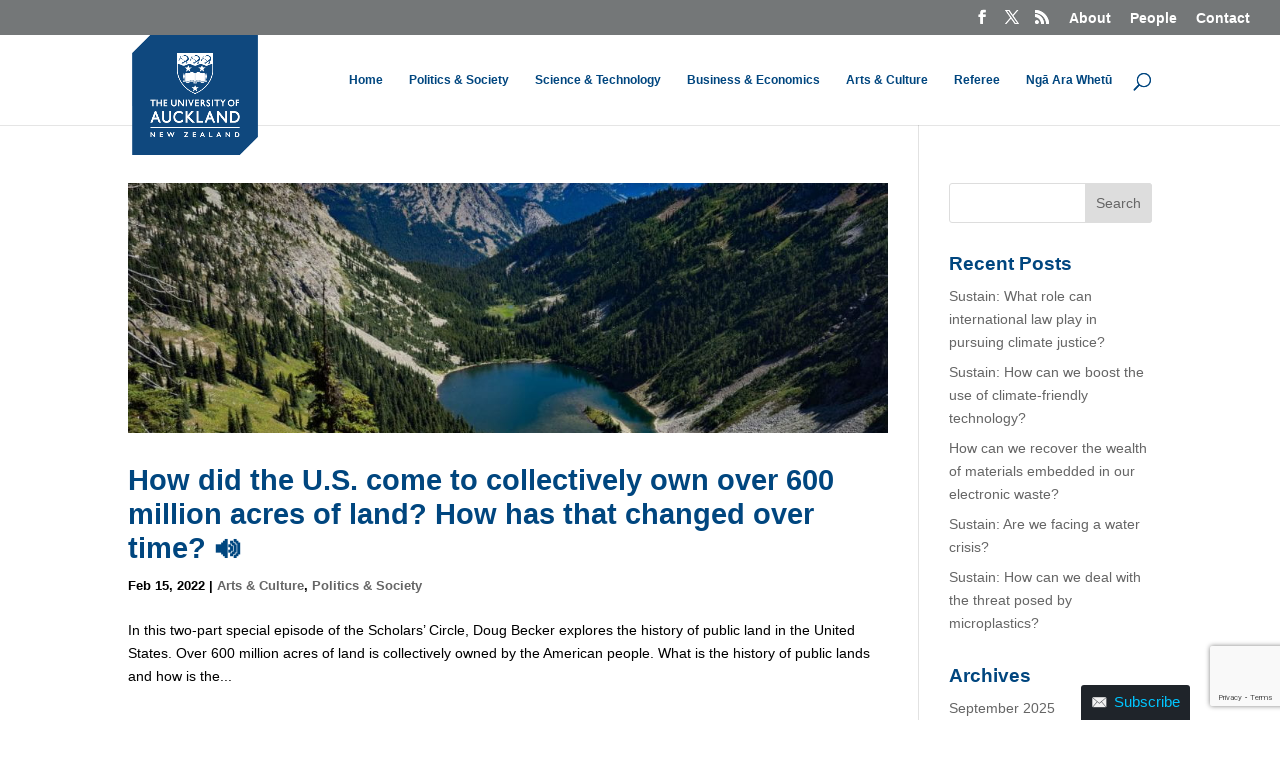

--- FILE ---
content_type: text/html; charset=UTF-8
request_url: https://www.thebigq.org/tag/american-history/
body_size: 22380
content:
<!DOCTYPE html>
<html lang="en-NZ" prefix="og: https://ogp.me/ns# fb: https://ogp.me/ns/fb#">
<head>
	<meta charset="UTF-8" />
<meta http-equiv="X-UA-Compatible" content="IE=edge">
	<link rel="pingback" href="https://www.thebigq.org/xmlrpc.php" />

	<script type="text/javascript">
		document.documentElement.className = 'js';
	</script>

	<title>American History | Public Interest Media</title>
<link rel="preconnect" href="https://fonts.gstatic.com" crossorigin /><meta name='robots' content='max-image-preview:large' />
<script type="text/javascript">
			let jqueryParams=[],jQuery=function(r){return jqueryParams=[...jqueryParams,r],jQuery},$=function(r){return jqueryParams=[...jqueryParams,r],$};window.jQuery=jQuery,window.$=jQuery;let customHeadScripts=!1;jQuery.fn=jQuery.prototype={},$.fn=jQuery.prototype={},jQuery.noConflict=function(r){if(window.jQuery)return jQuery=window.jQuery,$=window.jQuery,customHeadScripts=!0,jQuery.noConflict},jQuery.ready=function(r){jqueryParams=[...jqueryParams,r]},$.ready=function(r){jqueryParams=[...jqueryParams,r]},jQuery.load=function(r){jqueryParams=[...jqueryParams,r]},$.load=function(r){jqueryParams=[...jqueryParams,r]},jQuery.fn.ready=function(r){jqueryParams=[...jqueryParams,r]},$.fn.ready=function(r){jqueryParams=[...jqueryParams,r]};</script><link rel="alternate" type="application/rss+xml" title="Public Interest Media &raquo; Feed" href="https://www.thebigq.org/feed/" />
<link rel="alternate" type="application/rss+xml" title="Public Interest Media &raquo; American History Tag Feed" href="https://www.thebigq.org/tag/american-history/feed/" />
<meta content="Divi v.4.27.4" name="generator"/><link rel='stylesheet' id='formidable-css' href='https://www.thebigq.org?load_frmpro_css=true&#038;ver=1014859' type='text/css' media='all' />
<style id='formidable-inline-css' type='text/css'>
.da11y-submenu-show,.menu li.et-hover>ul,.nav li.et-hover>ul{opacity:1!important;visibility:visible!important}
.keyboard-outline{outline-style:solid!important;outline-width:2px!important;-webkit-transition:none!important;transition:none!important}a[role=tab].keyboard-outline,button:active.keyboard-outline,button:focus.keyboard-outline,input:active.keyboard-outline,input:focus.keyboard-outline{outline-offset:-5px}.et-search-form input:focus.keyboard-outline{padding-left:15px;padding-right:15px}.et_pb_tab{-webkit-animation:none!important;animation:none!important}.et_pb_scroll_top.et-visible:focus{outline-color:Highlight;outline-style:solid;outline-width:2px}@media (-webkit-min-device-pixel-ratio:0){.et_pb_scroll_top.et-visible:focus{outline-color:-webkit-focus-ring-color;outline-style:auto}}
.et_pb_contact_form_label,.et_pb_search .screen-reader-text,.et_pb_social_media_follow_network_name,.widget_search .screen-reader-text{display:block!important}.da11y-screen-reader-text,.et_pb_contact_form_label,.et_pb_search .screen-reader-text,.et_pb_social_media_follow_network_name,.widget_search .screen-reader-text{clip:rect(1px,1px,1px,1px);-webkit-font-smoothing:subpixel-antialiased;font-family:-apple-system,BlinkMacSystemFont,Segoe UI,Roboto,Oxygen-Sans,Ubuntu,Cantarell,Helvetica Neue,sans-serif;font-size:1em;font-weight:600;height:1px;letter-spacing:normal;line-height:normal;overflow:hidden;position:absolute!important;text-shadow:none;text-transform:none;width:1px}.da11y-screen-reader-text:focus{clip:auto!important;background:#f1f1f1;-webkit-box-shadow:0 0 2px 2px rgba(0,0,0,.6);box-shadow:0 0 2px 2px rgba(0,0,0,.6);color:#00547a;display:block;height:auto;left:5px;padding:15px 23px 14px;text-decoration:none;top:7px;width:auto;z-index:1000000}
/*# sourceURL=formidable-inline-css */
</style>
<style id='wp-block-library-inline-css' type='text/css'>
:root{--wp-block-synced-color:#7a00df;--wp-block-synced-color--rgb:122,0,223;--wp-bound-block-color:var(--wp-block-synced-color);--wp-editor-canvas-background:#ddd;--wp-admin-theme-color:#007cba;--wp-admin-theme-color--rgb:0,124,186;--wp-admin-theme-color-darker-10:#006ba1;--wp-admin-theme-color-darker-10--rgb:0,107,160.5;--wp-admin-theme-color-darker-20:#005a87;--wp-admin-theme-color-darker-20--rgb:0,90,135;--wp-admin-border-width-focus:2px}@media (min-resolution:192dpi){:root{--wp-admin-border-width-focus:1.5px}}.wp-element-button{cursor:pointer}:root .has-very-light-gray-background-color{background-color:#eee}:root .has-very-dark-gray-background-color{background-color:#313131}:root .has-very-light-gray-color{color:#eee}:root .has-very-dark-gray-color{color:#313131}:root .has-vivid-green-cyan-to-vivid-cyan-blue-gradient-background{background:linear-gradient(135deg,#00d084,#0693e3)}:root .has-purple-crush-gradient-background{background:linear-gradient(135deg,#34e2e4,#4721fb 50%,#ab1dfe)}:root .has-hazy-dawn-gradient-background{background:linear-gradient(135deg,#faaca8,#dad0ec)}:root .has-subdued-olive-gradient-background{background:linear-gradient(135deg,#fafae1,#67a671)}:root .has-atomic-cream-gradient-background{background:linear-gradient(135deg,#fdd79a,#004a59)}:root .has-nightshade-gradient-background{background:linear-gradient(135deg,#330968,#31cdcf)}:root .has-midnight-gradient-background{background:linear-gradient(135deg,#020381,#2874fc)}:root{--wp--preset--font-size--normal:16px;--wp--preset--font-size--huge:42px}.has-regular-font-size{font-size:1em}.has-larger-font-size{font-size:2.625em}.has-normal-font-size{font-size:var(--wp--preset--font-size--normal)}.has-huge-font-size{font-size:var(--wp--preset--font-size--huge)}.has-text-align-center{text-align:center}.has-text-align-left{text-align:left}.has-text-align-right{text-align:right}.has-fit-text{white-space:nowrap!important}#end-resizable-editor-section{display:none}.aligncenter{clear:both}.items-justified-left{justify-content:flex-start}.items-justified-center{justify-content:center}.items-justified-right{justify-content:flex-end}.items-justified-space-between{justify-content:space-between}.screen-reader-text{border:0;clip-path:inset(50%);height:1px;margin:-1px;overflow:hidden;padding:0;position:absolute;width:1px;word-wrap:normal!important}.screen-reader-text:focus{background-color:#ddd;clip-path:none;color:#444;display:block;font-size:1em;height:auto;left:5px;line-height:normal;padding:15px 23px 14px;text-decoration:none;top:5px;width:auto;z-index:100000}html :where(.has-border-color){border-style:solid}html :where([style*=border-top-color]){border-top-style:solid}html :where([style*=border-right-color]){border-right-style:solid}html :where([style*=border-bottom-color]){border-bottom-style:solid}html :where([style*=border-left-color]){border-left-style:solid}html :where([style*=border-width]){border-style:solid}html :where([style*=border-top-width]){border-top-style:solid}html :where([style*=border-right-width]){border-right-style:solid}html :where([style*=border-bottom-width]){border-bottom-style:solid}html :where([style*=border-left-width]){border-left-style:solid}html :where(img[class*=wp-image-]){height:auto;max-width:100%}:where(figure){margin:0 0 1em}html :where(.is-position-sticky){--wp-admin--admin-bar--position-offset:var(--wp-admin--admin-bar--height,0px)}@media screen and (max-width:600px){html :where(.is-position-sticky){--wp-admin--admin-bar--position-offset:0px}}

/*# sourceURL=wp-block-library-inline-css */
</style><style id='global-styles-inline-css' type='text/css'>
:root{--wp--preset--aspect-ratio--square: 1;--wp--preset--aspect-ratio--4-3: 4/3;--wp--preset--aspect-ratio--3-4: 3/4;--wp--preset--aspect-ratio--3-2: 3/2;--wp--preset--aspect-ratio--2-3: 2/3;--wp--preset--aspect-ratio--16-9: 16/9;--wp--preset--aspect-ratio--9-16: 9/16;--wp--preset--color--black: #000000;--wp--preset--color--cyan-bluish-gray: #abb8c3;--wp--preset--color--white: #ffffff;--wp--preset--color--pale-pink: #f78da7;--wp--preset--color--vivid-red: #cf2e2e;--wp--preset--color--luminous-vivid-orange: #ff6900;--wp--preset--color--luminous-vivid-amber: #fcb900;--wp--preset--color--light-green-cyan: #7bdcb5;--wp--preset--color--vivid-green-cyan: #00d084;--wp--preset--color--pale-cyan-blue: #8ed1fc;--wp--preset--color--vivid-cyan-blue: #0693e3;--wp--preset--color--vivid-purple: #9b51e0;--wp--preset--gradient--vivid-cyan-blue-to-vivid-purple: linear-gradient(135deg,rgb(6,147,227) 0%,rgb(155,81,224) 100%);--wp--preset--gradient--light-green-cyan-to-vivid-green-cyan: linear-gradient(135deg,rgb(122,220,180) 0%,rgb(0,208,130) 100%);--wp--preset--gradient--luminous-vivid-amber-to-luminous-vivid-orange: linear-gradient(135deg,rgb(252,185,0) 0%,rgb(255,105,0) 100%);--wp--preset--gradient--luminous-vivid-orange-to-vivid-red: linear-gradient(135deg,rgb(255,105,0) 0%,rgb(207,46,46) 100%);--wp--preset--gradient--very-light-gray-to-cyan-bluish-gray: linear-gradient(135deg,rgb(238,238,238) 0%,rgb(169,184,195) 100%);--wp--preset--gradient--cool-to-warm-spectrum: linear-gradient(135deg,rgb(74,234,220) 0%,rgb(151,120,209) 20%,rgb(207,42,186) 40%,rgb(238,44,130) 60%,rgb(251,105,98) 80%,rgb(254,248,76) 100%);--wp--preset--gradient--blush-light-purple: linear-gradient(135deg,rgb(255,206,236) 0%,rgb(152,150,240) 100%);--wp--preset--gradient--blush-bordeaux: linear-gradient(135deg,rgb(254,205,165) 0%,rgb(254,45,45) 50%,rgb(107,0,62) 100%);--wp--preset--gradient--luminous-dusk: linear-gradient(135deg,rgb(255,203,112) 0%,rgb(199,81,192) 50%,rgb(65,88,208) 100%);--wp--preset--gradient--pale-ocean: linear-gradient(135deg,rgb(255,245,203) 0%,rgb(182,227,212) 50%,rgb(51,167,181) 100%);--wp--preset--gradient--electric-grass: linear-gradient(135deg,rgb(202,248,128) 0%,rgb(113,206,126) 100%);--wp--preset--gradient--midnight: linear-gradient(135deg,rgb(2,3,129) 0%,rgb(40,116,252) 100%);--wp--preset--font-size--small: 13px;--wp--preset--font-size--medium: 20px;--wp--preset--font-size--large: 36px;--wp--preset--font-size--x-large: 42px;--wp--preset--spacing--20: 0.44rem;--wp--preset--spacing--30: 0.67rem;--wp--preset--spacing--40: 1rem;--wp--preset--spacing--50: 1.5rem;--wp--preset--spacing--60: 2.25rem;--wp--preset--spacing--70: 3.38rem;--wp--preset--spacing--80: 5.06rem;--wp--preset--shadow--natural: 6px 6px 9px rgba(0, 0, 0, 0.2);--wp--preset--shadow--deep: 12px 12px 50px rgba(0, 0, 0, 0.4);--wp--preset--shadow--sharp: 6px 6px 0px rgba(0, 0, 0, 0.2);--wp--preset--shadow--outlined: 6px 6px 0px -3px rgb(255, 255, 255), 6px 6px rgb(0, 0, 0);--wp--preset--shadow--crisp: 6px 6px 0px rgb(0, 0, 0);}:root { --wp--style--global--content-size: 823px;--wp--style--global--wide-size: 1080px; }:where(body) { margin: 0; }.wp-site-blocks > .alignleft { float: left; margin-right: 2em; }.wp-site-blocks > .alignright { float: right; margin-left: 2em; }.wp-site-blocks > .aligncenter { justify-content: center; margin-left: auto; margin-right: auto; }:where(.is-layout-flex){gap: 0.5em;}:where(.is-layout-grid){gap: 0.5em;}.is-layout-flow > .alignleft{float: left;margin-inline-start: 0;margin-inline-end: 2em;}.is-layout-flow > .alignright{float: right;margin-inline-start: 2em;margin-inline-end: 0;}.is-layout-flow > .aligncenter{margin-left: auto !important;margin-right: auto !important;}.is-layout-constrained > .alignleft{float: left;margin-inline-start: 0;margin-inline-end: 2em;}.is-layout-constrained > .alignright{float: right;margin-inline-start: 2em;margin-inline-end: 0;}.is-layout-constrained > .aligncenter{margin-left: auto !important;margin-right: auto !important;}.is-layout-constrained > :where(:not(.alignleft):not(.alignright):not(.alignfull)){max-width: var(--wp--style--global--content-size);margin-left: auto !important;margin-right: auto !important;}.is-layout-constrained > .alignwide{max-width: var(--wp--style--global--wide-size);}body .is-layout-flex{display: flex;}.is-layout-flex{flex-wrap: wrap;align-items: center;}.is-layout-flex > :is(*, div){margin: 0;}body .is-layout-grid{display: grid;}.is-layout-grid > :is(*, div){margin: 0;}body{padding-top: 0px;padding-right: 0px;padding-bottom: 0px;padding-left: 0px;}:root :where(.wp-element-button, .wp-block-button__link){background-color: #32373c;border-width: 0;color: #fff;font-family: inherit;font-size: inherit;font-style: inherit;font-weight: inherit;letter-spacing: inherit;line-height: inherit;padding-top: calc(0.667em + 2px);padding-right: calc(1.333em + 2px);padding-bottom: calc(0.667em + 2px);padding-left: calc(1.333em + 2px);text-decoration: none;text-transform: inherit;}.has-black-color{color: var(--wp--preset--color--black) !important;}.has-cyan-bluish-gray-color{color: var(--wp--preset--color--cyan-bluish-gray) !important;}.has-white-color{color: var(--wp--preset--color--white) !important;}.has-pale-pink-color{color: var(--wp--preset--color--pale-pink) !important;}.has-vivid-red-color{color: var(--wp--preset--color--vivid-red) !important;}.has-luminous-vivid-orange-color{color: var(--wp--preset--color--luminous-vivid-orange) !important;}.has-luminous-vivid-amber-color{color: var(--wp--preset--color--luminous-vivid-amber) !important;}.has-light-green-cyan-color{color: var(--wp--preset--color--light-green-cyan) !important;}.has-vivid-green-cyan-color{color: var(--wp--preset--color--vivid-green-cyan) !important;}.has-pale-cyan-blue-color{color: var(--wp--preset--color--pale-cyan-blue) !important;}.has-vivid-cyan-blue-color{color: var(--wp--preset--color--vivid-cyan-blue) !important;}.has-vivid-purple-color{color: var(--wp--preset--color--vivid-purple) !important;}.has-black-background-color{background-color: var(--wp--preset--color--black) !important;}.has-cyan-bluish-gray-background-color{background-color: var(--wp--preset--color--cyan-bluish-gray) !important;}.has-white-background-color{background-color: var(--wp--preset--color--white) !important;}.has-pale-pink-background-color{background-color: var(--wp--preset--color--pale-pink) !important;}.has-vivid-red-background-color{background-color: var(--wp--preset--color--vivid-red) !important;}.has-luminous-vivid-orange-background-color{background-color: var(--wp--preset--color--luminous-vivid-orange) !important;}.has-luminous-vivid-amber-background-color{background-color: var(--wp--preset--color--luminous-vivid-amber) !important;}.has-light-green-cyan-background-color{background-color: var(--wp--preset--color--light-green-cyan) !important;}.has-vivid-green-cyan-background-color{background-color: var(--wp--preset--color--vivid-green-cyan) !important;}.has-pale-cyan-blue-background-color{background-color: var(--wp--preset--color--pale-cyan-blue) !important;}.has-vivid-cyan-blue-background-color{background-color: var(--wp--preset--color--vivid-cyan-blue) !important;}.has-vivid-purple-background-color{background-color: var(--wp--preset--color--vivid-purple) !important;}.has-black-border-color{border-color: var(--wp--preset--color--black) !important;}.has-cyan-bluish-gray-border-color{border-color: var(--wp--preset--color--cyan-bluish-gray) !important;}.has-white-border-color{border-color: var(--wp--preset--color--white) !important;}.has-pale-pink-border-color{border-color: var(--wp--preset--color--pale-pink) !important;}.has-vivid-red-border-color{border-color: var(--wp--preset--color--vivid-red) !important;}.has-luminous-vivid-orange-border-color{border-color: var(--wp--preset--color--luminous-vivid-orange) !important;}.has-luminous-vivid-amber-border-color{border-color: var(--wp--preset--color--luminous-vivid-amber) !important;}.has-light-green-cyan-border-color{border-color: var(--wp--preset--color--light-green-cyan) !important;}.has-vivid-green-cyan-border-color{border-color: var(--wp--preset--color--vivid-green-cyan) !important;}.has-pale-cyan-blue-border-color{border-color: var(--wp--preset--color--pale-cyan-blue) !important;}.has-vivid-cyan-blue-border-color{border-color: var(--wp--preset--color--vivid-cyan-blue) !important;}.has-vivid-purple-border-color{border-color: var(--wp--preset--color--vivid-purple) !important;}.has-vivid-cyan-blue-to-vivid-purple-gradient-background{background: var(--wp--preset--gradient--vivid-cyan-blue-to-vivid-purple) !important;}.has-light-green-cyan-to-vivid-green-cyan-gradient-background{background: var(--wp--preset--gradient--light-green-cyan-to-vivid-green-cyan) !important;}.has-luminous-vivid-amber-to-luminous-vivid-orange-gradient-background{background: var(--wp--preset--gradient--luminous-vivid-amber-to-luminous-vivid-orange) !important;}.has-luminous-vivid-orange-to-vivid-red-gradient-background{background: var(--wp--preset--gradient--luminous-vivid-orange-to-vivid-red) !important;}.has-very-light-gray-to-cyan-bluish-gray-gradient-background{background: var(--wp--preset--gradient--very-light-gray-to-cyan-bluish-gray) !important;}.has-cool-to-warm-spectrum-gradient-background{background: var(--wp--preset--gradient--cool-to-warm-spectrum) !important;}.has-blush-light-purple-gradient-background{background: var(--wp--preset--gradient--blush-light-purple) !important;}.has-blush-bordeaux-gradient-background{background: var(--wp--preset--gradient--blush-bordeaux) !important;}.has-luminous-dusk-gradient-background{background: var(--wp--preset--gradient--luminous-dusk) !important;}.has-pale-ocean-gradient-background{background: var(--wp--preset--gradient--pale-ocean) !important;}.has-electric-grass-gradient-background{background: var(--wp--preset--gradient--electric-grass) !important;}.has-midnight-gradient-background{background: var(--wp--preset--gradient--midnight) !important;}.has-small-font-size{font-size: var(--wp--preset--font-size--small) !important;}.has-medium-font-size{font-size: var(--wp--preset--font-size--medium) !important;}.has-large-font-size{font-size: var(--wp--preset--font-size--large) !important;}.has-x-large-font-size{font-size: var(--wp--preset--font-size--x-large) !important;}
/*# sourceURL=global-styles-inline-css */
</style>

<link rel='stylesheet' id='divi-tabbed-navigation-css' href='https://www.thebigq.org/wp-content/plugins/divi-tabbed-navigation/assets/styles/plugin.css?ver=1.0' type='text/css' media='all' />
<link rel='stylesheet' id='wdsi-css' href='https://www.thebigq.org/wp-content/plugins/slide-in/css/wdsi.css?ver=1.2.3' type='text/css' media='all' />
<link rel='stylesheet' id='tablepress-responsive-tables-css' href='https://www.thebigq.org/wp-content/plugins/tablepress/eb-mods/tablepress-responsive-tables/css/responsive.dataTables.min.css?ver=1.5' type='text/css' media='all' />
<link rel='stylesheet' id='tablepress-default-css' href='https://www.thebigq.org/wp-content/plugins/tablepress/css/build/default.css?ver=3.2.5' type='text/css' media='all' />
<link rel='stylesheet' id='divi-style-css' href='https://www.thebigq.org/wp-content/themes/divi/style-static.min.css?ver=4.27.4' type='text/css' media='all' />
<!--[if !IE]><!-->
<link rel='stylesheet' id='tablepress-responsive-tables-flip-css' href='https://www.thebigq.org/wp-content/plugins/tablepress/eb-mods/tablepress-responsive-tables/css/tablepress-responsive-flip.min.css?ver=1.5' type='text/css' media='all' />
<!--<![endif]-->
<script type="text/javascript" id="jquery-core-js-extra">
/* <![CDATA[ */
var msreader_featured_posts = {"saving":"Saving...","post_featured":"This post is featured","feature":"Feature","unfeature":"Unfeature"};
//# sourceURL=jquery-core-js-extra
/* ]]> */
</script>
<script type="text/javascript" src="https://www.thebigq.org/wp-includes/js/jquery/jquery.min.js?ver=3.7.1" id="jquery-core-js"></script>
<script type="text/javascript" src="https://www.thebigq.org/wp-includes/js/jquery/jquery-migrate.min.js?ver=3.4.1" id="jquery-migrate-js"></script>
<script type="text/javascript" id="jquery-js-after">
/* <![CDATA[ */
jqueryParams.length&&$.each(jqueryParams,function(e,r){if("function"==typeof r){var n=String(r);n.replace("$","jQuery");var a=new Function("return "+n)();$(document).ready(a)}});
var ajaxurl = 'https://www.thebigq.org/wp-admin/admin-ajax.php';
//# sourceURL=jquery-js-after
/* ]]> */
</script>
<script type="text/javascript" id="wdsi-js-extra">
/* <![CDATA[ */
var _wdsi_data = {"reshow":{"timeout":0,"name":"wdsi-on_hided41d8cd98f00b204e9800998ecf8427e","path":"/","all":false}};
//# sourceURL=wdsi-js-extra
/* ]]> */
</script>
<script type="text/javascript" src="https://www.thebigq.org/wp-content/plugins/slide-in/js/wdsi.js?ver=1.2.3" id="wdsi-js"></script>
<link rel="https://api.w.org/" href="https://www.thebigq.org/wp-json/" /><link rel="alternate" title="JSON" type="application/json" href="https://www.thebigq.org/wp-json/wp/v2/tags/74" /><link rel="EditURI" type="application/rsd+xml" title="RSD" href="https://www.thebigq.org/xmlrpc.php?rsd" />
<meta name="generator" content="University of Auckland Blogs Sites 6.9 - http://blogs.auckland.ac.nz/" />
	<style>
		@media screen and (max-width: 782px) {
			#wpadminbar li#wp-admin-bar-log-in,
			#wpadminbar li#wp-admin-bar-register {
				display: block;
			}

			#wpadminbar li#wp-admin-bar-log-in a,
			#wpadminbar li#wp-admin-bar-register a {
				padding: 0 8px;
			}
		}
	</style>
<meta name="viewport" content="width=device-width, initial-scale=1.0, maximum-scale=5.0" /><style id="simpler-css-style" type="text/css">
</style><!-- end of custom css -->
<script type="text/javascript">if ( window._agmMaps === undefined ) { _agmMaps = []; }</script><script>document.documentElement.className += " js";</script>

        <script type="text/javascript">
            var jQueryMigrateHelperHasSentDowngrade = false;

			window.onerror = function( msg, url, line, col, error ) {
				// Break out early, do not processing if a downgrade reqeust was already sent.
				if ( jQueryMigrateHelperHasSentDowngrade ) {
					return true;
                }

				var xhr = new XMLHttpRequest();
				var nonce = '52f6025efb';
				var jQueryFunctions = [
					'andSelf',
					'browser',
					'live',
					'boxModel',
					'support.boxModel',
					'size',
					'swap',
					'clean',
					'sub',
                ];
				var match_pattern = /\)\.(.+?) is not a function/;
                var erroredFunction = msg.match( match_pattern );

                // If there was no matching functions, do not try to downgrade.
                if ( null === erroredFunction || typeof erroredFunction !== 'object' || typeof erroredFunction[1] === "undefined" || -1 === jQueryFunctions.indexOf( erroredFunction[1] ) ) {
                    return true;
                }

                // Set that we've now attempted a downgrade request.
                jQueryMigrateHelperHasSentDowngrade = true;

				xhr.open( 'POST', 'https://www.thebigq.org/wp-admin/admin-ajax.php' );
				xhr.setRequestHeader( 'Content-Type', 'application/x-www-form-urlencoded' );
				xhr.onload = function () {
					var response,
                        reload = false;

					if ( 200 === xhr.status ) {
                        try {
                        	response = JSON.parse( xhr.response );

                        	reload = response.data.reload;
                        } catch ( e ) {
                        	reload = false;
                        }
                    }

					// Automatically reload the page if a deprecation caused an automatic downgrade, ensure visitors get the best possible experience.
					if ( reload ) {
						location.reload();
                    }
				};

				xhr.send( encodeURI( 'action=jquery-migrate-downgrade-version&_wpnonce=' + nonce ) );

				// Suppress error alerts in older browsers
				return true;
			}
        </script>

							<!-- Google Analytics tracking code output by Beehive Analytics Pro -->
						<script async src="https://www.googletagmanager.com/gtag/js?id=G-1ZGGXPRRK6&l=beehiveDataLayer"></script>
		<script>
						window.beehiveDataLayer = window.beehiveDataLayer || [];
			function gaplusu() {beehiveDataLayer.push(arguments);}
			gaplusu('js', new Date())
						gaplusu('config', 'G-1ZGGXPRRK6', {
				'anonymize_ip': false,
				'allow_google_signals': false,
			})
					</script>
		<style type="text/css">
/* <![CDATA[ */
img.latex { vertical-align: middle; border: none; }
/* ]]> */
</style>
<style type="text/css" id="custom-background-css">
body.custom-background { background-color: #ffffff; }
</style>
	<style id="et-divi-customizer-global-cached-inline-styles">body,.et_pb_column_1_2 .et_quote_content blockquote cite,.et_pb_column_1_2 .et_link_content a.et_link_main_url,.et_pb_column_1_3 .et_quote_content blockquote cite,.et_pb_column_3_8 .et_quote_content blockquote cite,.et_pb_column_1_4 .et_quote_content blockquote cite,.et_pb_blog_grid .et_quote_content blockquote cite,.et_pb_column_1_3 .et_link_content a.et_link_main_url,.et_pb_column_3_8 .et_link_content a.et_link_main_url,.et_pb_column_1_4 .et_link_content a.et_link_main_url,.et_pb_blog_grid .et_link_content a.et_link_main_url,body .et_pb_bg_layout_light .et_pb_post p,body .et_pb_bg_layout_dark .et_pb_post p{font-size:14px}.et_pb_slide_content,.et_pb_best_value{font-size:15px}body{color:#000000}h1,h2,h3,h4,h5,h6{color:#00467f}#et_search_icon:hover,.mobile_menu_bar:before,.mobile_menu_bar:after,.et_toggle_slide_menu:after,.et-social-icon a:hover,.et_pb_sum,.et_pb_pricing li a,.et_pb_pricing_table_button,.et_overlay:before,.entry-summary p.price ins,.et_pb_member_social_links a:hover,.et_pb_widget li a:hover,.et_pb_filterable_portfolio .et_pb_portfolio_filters li a.active,.et_pb_filterable_portfolio .et_pb_portofolio_pagination ul li a.active,.et_pb_gallery .et_pb_gallery_pagination ul li a.active,.wp-pagenavi span.current,.wp-pagenavi a:hover,.nav-single a,.tagged_as a,.posted_in a{color:}.et_pb_contact_submit,.et_password_protected_form .et_submit_button,.et_pb_bg_layout_light .et_pb_newsletter_button,.comment-reply-link,.form-submit .et_pb_button,.et_pb_bg_layout_light .et_pb_promo_button,.et_pb_bg_layout_light .et_pb_more_button,.et_pb_contact p input[type="checkbox"]:checked+label i:before,.et_pb_bg_layout_light.et_pb_module.et_pb_button{color:}.footer-widget h4{color:}.et-search-form,.nav li ul,.et_mobile_menu,.footer-widget li:before,.et_pb_pricing li:before,blockquote{border-color:}.et_pb_counter_amount,.et_pb_featured_table .et_pb_pricing_heading,.et_quote_content,.et_link_content,.et_audio_content,.et_pb_post_slider.et_pb_bg_layout_dark,.et_slide_in_menu_container,.et_pb_contact p input[type="radio"]:checked+label i:before{background-color:}.container,.et_pb_row,.et_pb_slider .et_pb_container,.et_pb_fullwidth_section .et_pb_title_container,.et_pb_fullwidth_section .et_pb_title_featured_container,.et_pb_fullwidth_header:not(.et_pb_fullscreen) .et_pb_fullwidth_header_container{max-width:1150px}.et_boxed_layout #page-container,.et_boxed_layout.et_non_fixed_nav.et_transparent_nav #page-container #top-header,.et_boxed_layout.et_non_fixed_nav.et_transparent_nav #page-container #main-header,.et_fixed_nav.et_boxed_layout #page-container #top-header,.et_fixed_nav.et_boxed_layout #page-container #main-header,.et_boxed_layout #page-container .container,.et_boxed_layout #page-container .et_pb_row{max-width:1310px}a{color:#00467f}.nav li ul{border-color:#0080a7}.et_secondary_nav_enabled #page-container #top-header{background-color:#747778!important}#et-secondary-nav li ul{background-color:#747778}.et_header_style_centered .mobile_nav .select_page,.et_header_style_split .mobile_nav .select_page,.et_nav_text_color_light #top-menu>li>a,.et_nav_text_color_dark #top-menu>li>a,#top-menu a,.et_mobile_menu li a,.et_nav_text_color_light .et_mobile_menu li a,.et_nav_text_color_dark .et_mobile_menu li a,#et_search_icon:before,.et_search_form_container input,span.et_close_search_field:after,#et-top-navigation .et-cart-info{color:#00467f}.et_search_form_container input::-moz-placeholder{color:#00467f}.et_search_form_container input::-webkit-input-placeholder{color:#00467f}.et_search_form_container input:-ms-input-placeholder{color:#00467f}#main-header .nav li ul a{color:#000000}#top-header,#top-header a,#et-secondary-nav li li a,#top-header .et-social-icon a:before{font-size:14px}#top-menu li a{font-size:12px}body.et_vertical_nav .container.et_search_form_container .et-search-form input{font-size:12px!important}#top-menu li.current-menu-ancestor>a,#top-menu li.current-menu-item>a,#top-menu li.current_page_item>a{color:#0080a7}#main-footer{background-color:#ffffff}#main-footer .footer-widget h4,#main-footer .widget_block h1,#main-footer .widget_block h2,#main-footer .widget_block h3,#main-footer .widget_block h4,#main-footer .widget_block h5,#main-footer .widget_block h6{color:}.footer-widget li:before{border-color:}#footer-bottom{background-color:#333333}#footer-info,#footer-info a{color:#ffffff}#footer-bottom .et-social-icon a{color:#ffffff}h1,h2,h3,h4,h5,h6,.et_quote_content blockquote p,.et_pb_slide_description .et_pb_slide_title{font-weight:bold;font-style:normal;text-transform:none;text-decoration:none;line-height:1.2em}@media only screen and (min-width:981px){.et_pb_section{padding:0% 0}.et_pb_fullwidth_section{padding:0}.et_pb_row{padding:1% 0}.et_header_style_left #et-top-navigation,.et_header_style_split #et-top-navigation{padding:38px 0 0 0}.et_header_style_left #et-top-navigation nav>ul>li>a,.et_header_style_split #et-top-navigation nav>ul>li>a{padding-bottom:38px}.et_header_style_split .centered-inline-logo-wrap{width:75px;margin:-75px 0}.et_header_style_split .centered-inline-logo-wrap #logo{max-height:75px}.et_pb_svg_logo.et_header_style_split .centered-inline-logo-wrap #logo{height:75px}.et_header_style_centered #top-menu>li>a{padding-bottom:14px}.et_header_style_slide #et-top-navigation,.et_header_style_fullscreen #et-top-navigation{padding:29px 0 29px 0!important}.et_header_style_centered #main-header .logo_container{height:75px}#logo{max-height:70%}.et_pb_svg_logo #logo{height:70%}.et_header_style_centered.et_hide_primary_logo #main-header:not(.et-fixed-header) .logo_container,.et_header_style_centered.et_hide_fixed_logo #main-header.et-fixed-header .logo_container{height:13.5px}.et_fixed_nav #page-container .et-fixed-header#top-header{background-color:#747778!important}.et_fixed_nav #page-container .et-fixed-header#top-header #et-secondary-nav li ul{background-color:#747778}.et-fixed-header #top-menu a,.et-fixed-header #et_search_icon:before,.et-fixed-header #et_top_search .et-search-form input,.et-fixed-header .et_search_form_container input,.et-fixed-header .et_close_search_field:after,.et-fixed-header #et-top-navigation .et-cart-info{color:#00467f!important}.et-fixed-header .et_search_form_container input::-moz-placeholder{color:#00467f!important}.et-fixed-header .et_search_form_container input::-webkit-input-placeholder{color:#00467f!important}.et-fixed-header .et_search_form_container input:-ms-input-placeholder{color:#00467f!important}.et-fixed-header #top-menu li.current-menu-ancestor>a,.et-fixed-header #top-menu li.current-menu-item>a,.et-fixed-header #top-menu li.current_page_item>a{color:#0080a7!important}body.home-posts #left-area .et_pb_post h2,body.archive #left-area .et_pb_post h2,body.search #left-area .et_pb_post h2{font-size:28.6px}body.single .et_post_meta_wrapper h1{font-size:33px}}@media only screen and (min-width:1437px){.et_pb_row{padding:14px 0}.et_pb_section{padding:0px 0}.single.et_pb_pagebuilder_layout.et_full_width_page .et_post_meta_wrapper{padding-top:43px}.et_pb_fullwidth_section{padding:0}}h1,h1.et_pb_contact_main_title,.et_pb_title_container h1{font-size:33px}h2,.product .related h2,.et_pb_column_1_2 .et_quote_content blockquote p{font-size:28px}h3{font-size:24px}h4,.et_pb_circle_counter h3,.et_pb_number_counter h3,.et_pb_column_1_3 .et_pb_post h2,.et_pb_column_1_4 .et_pb_post h2,.et_pb_blog_grid h2,.et_pb_column_1_3 .et_quote_content blockquote p,.et_pb_column_3_8 .et_quote_content blockquote p,.et_pb_column_1_4 .et_quote_content blockquote p,.et_pb_blog_grid .et_quote_content blockquote p,.et_pb_column_1_3 .et_link_content h2,.et_pb_column_3_8 .et_link_content h2,.et_pb_column_1_4 .et_link_content h2,.et_pb_blog_grid .et_link_content h2,.et_pb_column_1_3 .et_audio_content h2,.et_pb_column_3_8 .et_audio_content h2,.et_pb_column_1_4 .et_audio_content h2,.et_pb_blog_grid .et_audio_content h2,.et_pb_column_3_8 .et_pb_audio_module_content h2,.et_pb_column_1_3 .et_pb_audio_module_content h2,.et_pb_gallery_grid .et_pb_gallery_item h3,.et_pb_portfolio_grid .et_pb_portfolio_item h2,.et_pb_filterable_portfolio_grid .et_pb_portfolio_item h2{font-size:19px}h5{font-size:17px}h6{font-size:15px}.et_pb_slide_description .et_pb_slide_title{font-size:50px}.et_pb_gallery_grid .et_pb_gallery_item h3,.et_pb_portfolio_grid .et_pb_portfolio_item h2,.et_pb_filterable_portfolio_grid .et_pb_portfolio_item h2,.et_pb_column_1_4 .et_pb_audio_module_content h2{font-size:17px}	h1,h2,h3,h4,h5,h6{font-family:'Verdana',Helvetica,Arial,Lucida,sans-serif}body,input,textarea,select{font-family:'Verdana',Helvetica,Arial,Lucida,sans-serif}@media only screen and (max-width:980px){#logo{min-height:100px}}@media only screen and (min-width:981px){#logo{min-height:120px}}.has-post-thumbnail>a>img{height:250px;width:100%;object-fit:cover}p.post-meta{font-size:0.9em!important;font-weight:bold}.sml_tile>.et_pb_post>a>img{height:150px;width:100%;object-fit:cover}@media (max-width:1270px){#et_mobile_nav_menu{display:block}#top-menu{display:none}}</style><link rel='stylesheet' id='subscribe-by-email-widget-css-css' href='https://www.thebigq.org/wp-content/plugins/subscribe-by-email/subscribe-by-email/assets/css/widget.css?ver=3' type='text/css' media='all' />
<link rel='stylesheet' id='follow-button-styles-css' href='https://www.thebigq.org/wp-content/plugins/subscribe-by-email/subscribe-by-email/assets//css/follow-button.css?ver=3' type='text/css' media='all' />
</head>
<body class="archive tag tag-american-history tag-74 custom-background wp-theme-divi et_pb_button_helper_class et_fullwidth_secondary_nav et_fixed_nav et_show_nav et_hide_fixed_logo et_secondary_nav_enabled et_primary_nav_dropdown_animation_fade et_secondary_nav_dropdown_animation_fade et_header_style_left et_pb_footer_columns4 et_cover_background et_pb_gutter osx et_pb_gutters2 et_right_sidebar et_divi_theme et-db">
	<div id="page-container">

					<div id="top-header">
			<div class="container clearfix">

			
				<div id="et-secondary-menu">
				<ul class="et-social-icons">

	<li class="et-social-icon et-social-facebook">
		<a href="https://www.facebook.com/TheBigQ.org/?ref=aymt_homepage_panel" class="icon">
			<span>Facebook</span>
		</a>
	</li>
	<li class="et-social-icon et-social-twitter">
		<a href="https://twitter.com/The_BigQ" class="icon">
			<span>X</span>
		</a>
	</li>
	<li class="et-social-icon et-social-rss">
		<a href="https://www.thebigq.org/feed/" class="icon">
			<span>RSS</span>
		</a>
	</li>

</ul><ul id="et-secondary-nav" class="menu"><li class="menu-item menu-item-type-post_type menu-item-object-page menu-item-348"><a href="https://www.thebigq.org/about/">About</a></li>
<li class="menu-item menu-item-type-post_type menu-item-object-page menu-item-386"><a href="https://www.thebigq.org/people/">People</a></li>
<li class="menu-item menu-item-type-post_type menu-item-object-page menu-item-416"><a href="https://www.thebigq.org/contact/">Contact</a></li>
</ul>				</div>

			</div>
		</div>
		
	
			<header id="main-header" data-height-onload="75">
			<div class="container clearfix et_menu_container">
							<div class="logo_container">
					<span class="logo_helper"></span>
					<a href="https://www.thebigq.org/">
						<img src="https://publicinterestmedia.blogs.auckland.ac.nz/files/2017/08/UOA-NT-VC-RGB-1g8rbfd.png" width="93" height="43" alt="Public Interest Media" id="logo" data-height-percentage="70" />
					</a>
				</div>
							<div id="et-top-navigation" data-height="75" data-fixed-height="40">
											<nav id="top-menu-nav">
						<ul id="top-menu" class="nav"><li class="menu-item menu-item-type-custom menu-item-object-custom menu-item-home menu-item-602"><a href="https://www.thebigq.org/">Home</a></li>
<li class="menu-item menu-item-type-taxonomy menu-item-object-category menu-item-369"><a href="https://www.thebigq.org/category/politics-society/">Politics &amp; Society</a></li>
<li class="menu-item menu-item-type-taxonomy menu-item-object-category menu-item-370"><a href="https://www.thebigq.org/category/science-technology/">Science &amp; Technology</a></li>
<li class="menu-item menu-item-type-taxonomy menu-item-object-category menu-item-383"><a href="https://www.thebigq.org/category/business-economics/">Business &amp; Economics</a></li>
<li class="menu-item menu-item-type-taxonomy menu-item-object-category menu-item-376"><a href="https://www.thebigq.org/category/arts-culture/">Arts &amp; Culture</a></li>
<li class="menu-item menu-item-type-post_type menu-item-object-page menu-item-3621"><a href="https://www.thebigq.org/referee/">Referee</a></li>
<li class="menu-item menu-item-type-post_type menu-item-object-page menu-item-19375"><a href="https://www.thebigq.org/nga-ara-whetu/">Ngā Ara Whetū</a></li>
</ul>						</nav>
					
					
					
											<div id="et_top_search">
							<span id="et_search_icon"></span>
						</div>
					
					<div id="et_mobile_nav_menu">
				<div class="mobile_nav closed">
					<span class="select_page">Select Page</span>
					<span class="mobile_menu_bar mobile_menu_bar_toggle"></span>
				</div>
			</div>				</div> <!-- #et-top-navigation -->
			</div> <!-- .container -->
						<div class="et_search_outer">
				<div class="container et_search_form_container">
					<form role="search" method="get" class="et-search-form" action="https://www.thebigq.org/">
					<input type="search" class="et-search-field" placeholder="Search &hellip;" value="" name="s" title="Search for:" />					</form>
					<span class="et_close_search_field"></span>
				</div>
			</div>
					</header> <!-- #main-header -->
			<div id="et-main-area">
	
<div id="main-content">
	<div class="container">
		<div id="content-area" class="clearfix">
			<div id="left-area">
		
					<article id="post-18018" class="et_pb_post post-18018 post type-post status-publish format-standard has-post-thumbnail hentry category-arts-culture category-politics-society tag-american-history tag-environment tag-natural-resources tag-nature tag-podcast tag-public-land tag-the-scholars-circle tag-united-states">

											<a class="entry-featured-image-url" href="https://www.thebigq.org/2022/02/15/how-did-the-u-s-come-to-collectively-own-over-600-million-acres-of-land-how-has-that-changed-over-time-%f0%9f%94%8a/">
								<img src="https://www.thebigq.org/files/2022/02/rich-martello-5qmE-RF6Ls-unsplash-1080x675.jpg" alt="How did the U.S. come to collectively own over 600 million acres of land? How has that changed over time? 🔊" class="" width="1080" height="675" srcset="https://www.thebigq.org/files/2022/02/rich-martello-5qmE-RF6Ls-unsplash-980x552.jpg 980w, https://www.thebigq.org/files/2022/02/rich-martello-5qmE-RF6Ls-unsplash-480x270.jpg 480w" sizes="(min-width: 0px) and (max-width: 480px) 480px, (min-width: 481px) and (max-width: 980px) 980px, (min-width: 981px) 1080px, 100vw" />							</a>
					
															<h2 class="entry-title"><a href="https://www.thebigq.org/2022/02/15/how-did-the-u-s-come-to-collectively-own-over-600-million-acres-of-land-how-has-that-changed-over-time-%f0%9f%94%8a/">How did the U.S. come to collectively own over 600 million acres of land? How has that changed over time? 🔊</a></h2>
					
					<p class="post-meta"><span class="published">Feb 15, 2022</span> | <a href="https://www.thebigq.org/category/arts-culture/" rel="category tag">Arts &amp; Culture</a>, <a href="https://www.thebigq.org/category/politics-society/" rel="category tag">Politics &amp; Society</a></p>In this two-part special episode of the Scholars&#8217; Circle, Doug Becker explores the history of public land in the United States. Over 600 million acres of land is collectively owned by the American people. What is the history of public lands and how is the...				
					</article>
			
					<article id="post-15723" class="et_pb_post post-15723 post type-post status-publish format-standard has-post-thumbnail hentry category-arts-culture category-politics-society tag-american-history tag-american-politics tag-book-excerpt tag-constitution tag-voting tag-youth">

											<a class="entry-featured-image-url" href="https://www.thebigq.org/2021/09/21/how-did-americas-youth-get-the-right-to-vote/">
								<img src="https://www.thebigq.org/files/2021/09/visuals-vnfyiXo0BR8-unsplash-1080x675.jpg" alt="How did America’s youth get the right to vote?" class="" width="1080" height="675" srcset="https://www.thebigq.org/files/2021/09/visuals-vnfyiXo0BR8-unsplash-980x686.jpg 980w, https://www.thebigq.org/files/2021/09/visuals-vnfyiXo0BR8-unsplash-480x336.jpg 480w" sizes="(min-width: 0px) and (max-width: 480px) 480px, (min-width: 481px) and (max-width: 980px) 980px, (min-width: 981px) 1080px, 100vw" />							</a>
					
															<h2 class="entry-title"><a href="https://www.thebigq.org/2021/09/21/how-did-americas-youth-get-the-right-to-vote/">How did America’s youth get the right to vote?</a></h2>
					
					<p class="post-meta"><span class="published">Sep 21, 2021</span> | <a href="https://www.thebigq.org/category/arts-culture/" rel="category tag">Arts &amp; Culture</a>, <a href="https://www.thebigq.org/category/politics-society/" rel="category tag">Politics &amp; Society</a></p>By Jennifer Frost In an extract from her new book &#8220;Let Us Vote: Youth Voting Rights and the 26th Amendment,&#8221; Jennifer Frost outlines the path towards youth voting rights in the United States.  In 1969, pop musicians Tommy Boyce and Bobby Hart released...				
					</article>
			
					<article id="post-15440" class="et_pb_post post-15440 post type-post status-publish format-standard has-post-thumbnail hentry category-politics-society tag-american-history tag-american-security tag-international-relations tag-nuclear-power tag-nuclear-weapons tag-podcast tag-the-scholars-circle">

											<a class="entry-featured-image-url" href="https://www.thebigq.org/2021/08/03/how-did-the-u-s-gamble-with-peaceful-nuclear-technology-in-a-world-of-growing-nuclear-arsenals-%f0%9f%94%8a/">
								<img src="https://www.thebigq.org/files/2021/08/dan-meyers-xXbQIrWH2_A-unsplash-1080x675.jpg" alt="How did the U.S. gamble with peaceful nuclear technology in a world of growing nuclear arsenals? 🔊" class="" width="1080" height="675" srcset="https://www.thebigq.org/files/2021/08/dan-meyers-xXbQIrWH2_A-unsplash-980x653.jpg 980w, https://www.thebigq.org/files/2021/08/dan-meyers-xXbQIrWH2_A-unsplash-480x320.jpg 480w" sizes="(min-width: 0px) and (max-width: 480px) 480px, (min-width: 481px) and (max-width: 980px) 980px, (min-width: 981px) 1080px, 100vw" />							</a>
					
															<h2 class="entry-title"><a href="https://www.thebigq.org/2021/08/03/how-did-the-u-s-gamble-with-peaceful-nuclear-technology-in-a-world-of-growing-nuclear-arsenals-%f0%9f%94%8a/">How did the U.S. gamble with peaceful nuclear technology in a world of growing nuclear arsenals? 🔊</a></h2>
					
					<p class="post-meta"><span class="published">Aug 3, 2021</span> | <a href="https://www.thebigq.org/category/politics-society/" rel="category tag">Politics &amp; Society</a></p>Following the development of the atomic bomb and its use against Hiroshima and Nagasaki, the United States was confronted about the concerns of the development of nuclear weaponry. But the technology also presumably held peaceful uses ranging from the use of nuclear...				
					</article>
			
					<article id="post-10296" class="et_pb_post post-10296 post type-post status-publish format-standard has-post-thumbnail hentry category-arts-culture category-politics-society tag-american-history tag-american-politics tag-historical-memory tag-podcast tag-racism tag-the-scholars-circle tag-united-states">

											<a class="entry-featured-image-url" href="https://www.thebigq.org/2020/07/13/is-the-united-states-haunted-by-its-racist-past-%f0%9f%94%8a/">
								<img src="https://www.thebigq.org/files/2020/07/hybrid-iWZXi_eLlxg-unsplash-1080x675.jpg" alt="Is the United States haunted by its racist past? 🔊" class="" width="1080" height="675" srcset="https://www.thebigq.org/files/2020/07/hybrid-iWZXi_eLlxg-unsplash-980x653.jpg 980w, https://www.thebigq.org/files/2020/07/hybrid-iWZXi_eLlxg-unsplash-480x320.jpg 480w" sizes="(min-width: 0px) and (max-width: 480px) 480px, (min-width: 481px) and (max-width: 980px) 980px, (min-width: 981px) 1080px, 100vw" />							</a>
					
															<h2 class="entry-title"><a href="https://www.thebigq.org/2020/07/13/is-the-united-states-haunted-by-its-racist-past-%f0%9f%94%8a/">Is the United States haunted by its racist past? 🔊</a></h2>
					
					<p class="post-meta"><span class="published">Jul 13, 2020</span> | <a href="https://www.thebigq.org/category/arts-culture/" rel="category tag">Arts &amp; Culture</a>, <a href="https://www.thebigq.org/category/politics-society/" rel="category tag">Politics &amp; Society</a></p>In recent weeks, the news in the United States has been filled with stories of statues and public spaces being altered or removed. These stories are usually connected with America’s racist past, with a particular eye towards the issue of slavery. Is the United States...				
					</article>
			
					<article id="post-9828" class="et_pb_post post-9828 post type-post status-publish format-standard has-post-thumbnail hentry category-arts-culture tag-african-american tag-american-history tag-american-politics tag-black-lives-matter tag-newsroom tag-racism">

											<a class="entry-featured-image-url" href="https://www.thebigq.org/2020/06/08/how-does-history-help-us-understand-the-murder-of-george-floyd/">
								<img src="https://www.thebigq.org/files/2020/06/munshots-_vAC0je-hKo-unsplash-1080x675.jpg" alt="How does history help us understand the murder of George Floyd?" class="" width="1080" height="675" srcset="https://www.thebigq.org/files/2020/06/munshots-_vAC0je-hKo-unsplash-980x653.jpg 980w, https://www.thebigq.org/files/2020/06/munshots-_vAC0je-hKo-unsplash-480x320.jpg 480w" sizes="(min-width: 0px) and (max-width: 480px) 480px, (min-width: 481px) and (max-width: 980px) 980px, (min-width: 981px) 1080px, 100vw" />							</a>
					
															<h2 class="entry-title"><a href="https://www.thebigq.org/2020/06/08/how-does-history-help-us-understand-the-murder-of-george-floyd/">How does history help us understand the murder of George Floyd?</a></h2>
					
					<p class="post-meta"><span class="published">Jun 8, 2020</span> | <a href="https://www.thebigq.org/category/arts-culture/" rel="category tag">Arts &amp; Culture</a></p>By Jennifer Frost Systemic white violence against black Americans is alive and well, and it&#8217;s white violence that sustains white supremacy. Current scenes from the United States are both familiar and shocking. George Floyd’s life being brutally snuffed out by...				
					</article>
			
					<article id="post-9816" class="et_pb_post post-9816 post type-post status-publish format-standard has-post-thumbnail hentry category-arts-culture tag-african-american tag-american-history tag-civil-rights tag-history tag-podcast tag-racism tag-the-wire">

											<a class="entry-featured-image-url" href="https://www.thebigq.org/2020/06/04/what-is-the-historical-context-behind-the-george-floyd-protests-%f0%9f%94%8a/">
								<img src="https://www.thebigq.org/files/2020/06/history-in-hd-39rGV19A6A0-unsplash-1080x675.jpg" alt="What is the historical context behind the George Floyd protests? 🔊" class="" width="1080" height="675" srcset="https://www.thebigq.org/files/2020/06/history-in-hd-39rGV19A6A0-unsplash-980x771.jpg 980w, https://www.thebigq.org/files/2020/06/history-in-hd-39rGV19A6A0-unsplash-480x378.jpg 480w" sizes="(min-width: 0px) and (max-width: 480px) 480px, (min-width: 481px) and (max-width: 980px) 980px, (min-width: 981px) 1080px, 100vw" />							</a>
					
															<h2 class="entry-title"><a href="https://www.thebigq.org/2020/06/04/what-is-the-historical-context-behind-the-george-floyd-protests-%f0%9f%94%8a/">What is the historical context behind the George Floyd protests? 🔊</a></h2>
					
					<p class="post-meta"><span class="published">Jun 4, 2020</span> | <a href="https://www.thebigq.org/category/arts-culture/" rel="category tag">Arts &amp; Culture</a></p>Following the death of George Floyd in police custody, calls are growing for people to do the work to truly understand the history of how the United States got to this point. Lillian Hanly spoke with American history associate professor Jennifer Frost about the...				
					</article>
			
					<article id="post-7313" class="et_pb_post post-7313 post type-post status-publish format-standard has-post-thumbnail hentry category-arts-culture category-politics-society tag-american-history tag-history tag-lecture tag-podcast tag-populism tag-united-states">

											<a class="entry-featured-image-url" href="https://www.thebigq.org/2019/10/02/history-masterclass-how-can-we-understand-american-populism-%f0%9f%94%8a/">
								<img src="https://www.thebigq.org/files/2019/10/joshua-hoehne-7s1j-DZ5KYQ-unsplash-1080x675.jpg" alt="History Masterclass: How can we understand American populism? 🔊" class="" width="1080" height="675" srcset="https://www.thebigq.org/files/2019/10/joshua-hoehne-7s1j-DZ5KYQ-unsplash-1080x675.jpg 1080w, https://www.thebigq.org/files/2019/10/joshua-hoehne-7s1j-DZ5KYQ-unsplash-400x250.jpg 400w" sizes="(max-width: 1080px) 100vw, 1080px" />							</a>
					
															<h2 class="entry-title"><a href="https://www.thebigq.org/2019/10/02/history-masterclass-how-can-we-understand-american-populism-%f0%9f%94%8a/">History Masterclass: How can we understand American populism? 🔊</a></h2>
					
					<p class="post-meta"><span class="published">Oct 2, 2019</span> | <a href="https://www.thebigq.org/category/arts-culture/" rel="category tag">Arts &amp; Culture</a>, <a href="https://www.thebigq.org/category/politics-society/" rel="category tag">Politics &amp; Society</a></p>In this history masterclass series, three historians – Paul Taillon, Malcolm Campbell, and Linda Bryder – come together from different specialist areas in the history discipline to address the role of populism as a historical force. In this series, you will hear about...				
					</article>
			
					<article id="post-6728" class="et_pb_post post-6728 post type-post status-publish format-standard has-post-thumbnail hentry category-arts-culture tag-american-history tag-animal-welfare tag-animals tag-culture tag-history tag-lecture tag-research tag-video">

											<a class="entry-featured-image-url" href="https://www.thebigq.org/2019/07/29/the-gospel-of-kindness-animal-welfare-and-the-making-of-modern-america-%e2%96%b6/">
								<img src="https://www.thebigq.org/files/2019/07/dog-2606759_960_720-960x675.jpg" alt="The gospel of kindness: Animal welfare and the making of modern America ▶" class="" width="1080" height="675" />							</a>
					
															<h2 class="entry-title"><a href="https://www.thebigq.org/2019/07/29/the-gospel-of-kindness-animal-welfare-and-the-making-of-modern-america-%e2%96%b6/">The gospel of kindness: Animal welfare and the making of modern America ▶</a></h2>
					
					<p class="post-meta"><span class="published">Jul 29, 2019</span> | <a href="https://www.thebigq.org/category/arts-culture/" rel="category tag">Arts &amp; Culture</a></p>Janet M Davis is a Distinguished Teaching Professor of American Studies and History at the University of Texas at Austin and is the 2019 Hood Fellow at the University of Auckland. She has written extensively in the areas of United States cultural, social, and...				
					</article>
			
					<article id="post-5635" class="et_pb_post post-5635 post type-post status-publish format-standard has-post-thumbnail hentry category-arts-culture category-politics-society tag-american-history tag-american-politics tag-donald-trump tag-history tag-qa tag-the-scholars-circle tag-united-states">

											<a class="entry-featured-image-url" href="https://www.thebigq.org/2019/04/04/qa-why-is-the-united-states-so-polarised/">
								<img src="https://www.thebigq.org/files/2019/04/america-3005258_960_720-27oi0cm.jpg" alt="Q+A: Why is the United States so polarised?" class="" width="1080" height="675" />							</a>
					
															<h2 class="entry-title"><a href="https://www.thebigq.org/2019/04/04/qa-why-is-the-united-states-so-polarised/">Q+A: Why is the United States so polarised?</a></h2>
					
					<p class="post-meta"><span class="published">Apr 4, 2019</span> | <a href="https://www.thebigq.org/category/arts-culture/" rel="category tag">Arts &amp; Culture</a>, <a href="https://www.thebigq.org/category/politics-society/" rel="category tag">Politics &amp; Society</a></p>What are the fault lines that have fractured politics in America? Julian Zelizer has analysed the historical roots of the present-day political turmoil, divisions, and partisanship in the US for his new book Fault Lines: A History of the United States Since...				
					</article>
			
					<article id="post-5216" class="et_pb_post post-5216 post type-post status-publish format-standard has-post-thumbnail hentry category-arts-culture category-politics-society tag-american-history tag-american-politics tag-history tag-podcast tag-president tag-the-scholars-circle tag-us-politics">

											<a class="entry-featured-image-url" href="https://www.thebigq.org/2019/01/17/qa-how-influential-is-the-presidency-of-the-united-states/">
								<img src="https://www.thebigq.org/files/2019/01/rushmore-1897382_960_720-2n7sx2b.jpg" alt="Q+A: How influential is the Presidency of the United States?" class="" width="1080" height="675" />							</a>
					
															<h2 class="entry-title"><a href="https://www.thebigq.org/2019/01/17/qa-how-influential-is-the-presidency-of-the-united-states/">Q+A: How influential is the Presidency of the United States?</a></h2>
					
					<p class="post-meta"><span class="published">Jan 17, 2019</span> | <a href="https://www.thebigq.org/category/arts-culture/" rel="category tag">Arts &amp; Culture</a>, <a href="https://www.thebigq.org/category/politics-society/" rel="category tag">Politics &amp; Society</a></p>How much does the U.S. Presidency matter for the direction of the United States and for the rest of the world? Maria Armoudian speaks with William F. Grover and Joseph G. Peschek about the power of the U.S. presidency and what they term the “unsustainable presidency.”...				
					</article>
			<div class="pagination clearfix">
	<div class="alignleft"><a href="https://www.thebigq.org/tag/american-history/page/2/" >&laquo; Older Entries</a></div>
	<div class="alignright"></div>
</div>			</div>

				<div id="sidebar">
		<div id="search-2" class="et_pb_widget widget_search"><form role="search" method="get" id="searchform" class="searchform" action="https://www.thebigq.org/">
				<div>
					<label class="screen-reader-text" for="s">Search for:</label>
					<input type="text" value="" name="s" id="s" />
					<input type="submit" id="searchsubmit" value="Search" />
				</div>
			</form></div>
		<div id="recent-posts-2" class="et_pb_widget widget_recent_entries">
		<h4 class="widgettitle">Recent Posts</h4>
		<ul>
											<li>
					<a href="https://www.thebigq.org/2025/09/23/sustain-what-role-can-international-law-play-in-promoting-climate-justice/">Sustain: What role can international law play in pursuing climate justice?</a>
									</li>
											<li>
					<a href="https://www.thebigq.org/2025/09/02/sustain-how-can-we-boost-the-use-of-climate-friendly-technology/">Sustain: How can we boost the use of climate-friendly technology?</a>
									</li>
											<li>
					<a href="https://www.thebigq.org/2025/07/29/how-can-we-recover-the-wealth-of-materials-embedded-in-our-electronic-waste/">How can we recover the wealth of materials embedded in our electronic waste?</a>
									</li>
											<li>
					<a href="https://www.thebigq.org/2025/07/01/sustain-are-we-facing-a-water-crisis/">Sustain: Are we facing a water crisis?</a>
									</li>
											<li>
					<a href="https://www.thebigq.org/2025/05/07/sustain-how-can-we-deal-with-the-threat-posed-by-microplastics/">Sustain: How can we deal with the threat posed by microplastics?</a>
									</li>
					</ul>

		</div><div id="archives-2" class="et_pb_widget widget_archive"><h4 class="widgettitle">Archives</h4>
			<ul>
					<li><a href='https://www.thebigq.org/2025/09/'>September 2025</a></li>
	<li><a href='https://www.thebigq.org/2025/07/'>July 2025</a></li>
	<li><a href='https://www.thebigq.org/2025/05/'>May 2025</a></li>
	<li><a href='https://www.thebigq.org/2025/03/'>March 2025</a></li>
	<li><a href='https://www.thebigq.org/2025/01/'>January 2025</a></li>
	<li><a href='https://www.thebigq.org/2024/11/'>November 2024</a></li>
	<li><a href='https://www.thebigq.org/2024/10/'>October 2024</a></li>
	<li><a href='https://www.thebigq.org/2024/09/'>September 2024</a></li>
	<li><a href='https://www.thebigq.org/2024/08/'>August 2024</a></li>
	<li><a href='https://www.thebigq.org/2024/06/'>June 2024</a></li>
	<li><a href='https://www.thebigq.org/2024/05/'>May 2024</a></li>
	<li><a href='https://www.thebigq.org/2024/04/'>April 2024</a></li>
	<li><a href='https://www.thebigq.org/2023/12/'>December 2023</a></li>
	<li><a href='https://www.thebigq.org/2023/11/'>November 2023</a></li>
	<li><a href='https://www.thebigq.org/2023/10/'>October 2023</a></li>
	<li><a href='https://www.thebigq.org/2023/09/'>September 2023</a></li>
	<li><a href='https://www.thebigq.org/2023/08/'>August 2023</a></li>
	<li><a href='https://www.thebigq.org/2023/07/'>July 2023</a></li>
	<li><a href='https://www.thebigq.org/2023/06/'>June 2023</a></li>
	<li><a href='https://www.thebigq.org/2023/05/'>May 2023</a></li>
	<li><a href='https://www.thebigq.org/2023/04/'>April 2023</a></li>
	<li><a href='https://www.thebigq.org/2023/03/'>March 2023</a></li>
	<li><a href='https://www.thebigq.org/2023/01/'>January 2023</a></li>
	<li><a href='https://www.thebigq.org/2022/12/'>December 2022</a></li>
	<li><a href='https://www.thebigq.org/2022/11/'>November 2022</a></li>
	<li><a href='https://www.thebigq.org/2022/04/'>April 2022</a></li>
	<li><a href='https://www.thebigq.org/2022/03/'>March 2022</a></li>
	<li><a href='https://www.thebigq.org/2022/02/'>February 2022</a></li>
	<li><a href='https://www.thebigq.org/2022/01/'>January 2022</a></li>
	<li><a href='https://www.thebigq.org/2021/12/'>December 2021</a></li>
	<li><a href='https://www.thebigq.org/2021/11/'>November 2021</a></li>
	<li><a href='https://www.thebigq.org/2021/10/'>October 2021</a></li>
	<li><a href='https://www.thebigq.org/2021/09/'>September 2021</a></li>
	<li><a href='https://www.thebigq.org/2021/08/'>August 2021</a></li>
	<li><a href='https://www.thebigq.org/2021/07/'>July 2021</a></li>
	<li><a href='https://www.thebigq.org/2021/06/'>June 2021</a></li>
	<li><a href='https://www.thebigq.org/2021/05/'>May 2021</a></li>
	<li><a href='https://www.thebigq.org/2021/04/'>April 2021</a></li>
	<li><a href='https://www.thebigq.org/2021/03/'>March 2021</a></li>
	<li><a href='https://www.thebigq.org/2021/02/'>February 2021</a></li>
	<li><a href='https://www.thebigq.org/2021/01/'>January 2021</a></li>
	<li><a href='https://www.thebigq.org/2020/12/'>December 2020</a></li>
	<li><a href='https://www.thebigq.org/2020/11/'>November 2020</a></li>
	<li><a href='https://www.thebigq.org/2020/10/'>October 2020</a></li>
	<li><a href='https://www.thebigq.org/2020/09/'>September 2020</a></li>
	<li><a href='https://www.thebigq.org/2020/08/'>August 2020</a></li>
	<li><a href='https://www.thebigq.org/2020/07/'>July 2020</a></li>
	<li><a href='https://www.thebigq.org/2020/06/'>June 2020</a></li>
	<li><a href='https://www.thebigq.org/2020/05/'>May 2020</a></li>
	<li><a href='https://www.thebigq.org/2020/04/'>April 2020</a></li>
	<li><a href='https://www.thebigq.org/2020/03/'>March 2020</a></li>
	<li><a href='https://www.thebigq.org/2020/02/'>February 2020</a></li>
	<li><a href='https://www.thebigq.org/2020/01/'>January 2020</a></li>
	<li><a href='https://www.thebigq.org/2019/12/'>December 2019</a></li>
	<li><a href='https://www.thebigq.org/2019/11/'>November 2019</a></li>
	<li><a href='https://www.thebigq.org/2019/10/'>October 2019</a></li>
	<li><a href='https://www.thebigq.org/2019/09/'>September 2019</a></li>
	<li><a href='https://www.thebigq.org/2019/08/'>August 2019</a></li>
	<li><a href='https://www.thebigq.org/2019/07/'>July 2019</a></li>
	<li><a href='https://www.thebigq.org/2019/06/'>June 2019</a></li>
	<li><a href='https://www.thebigq.org/2019/05/'>May 2019</a></li>
	<li><a href='https://www.thebigq.org/2019/04/'>April 2019</a></li>
	<li><a href='https://www.thebigq.org/2019/03/'>March 2019</a></li>
	<li><a href='https://www.thebigq.org/2019/02/'>February 2019</a></li>
	<li><a href='https://www.thebigq.org/2019/01/'>January 2019</a></li>
	<li><a href='https://www.thebigq.org/2018/12/'>December 2018</a></li>
	<li><a href='https://www.thebigq.org/2018/11/'>November 2018</a></li>
	<li><a href='https://www.thebigq.org/2018/10/'>October 2018</a></li>
	<li><a href='https://www.thebigq.org/2018/09/'>September 2018</a></li>
	<li><a href='https://www.thebigq.org/2018/08/'>August 2018</a></li>
	<li><a href='https://www.thebigq.org/2018/07/'>July 2018</a></li>
	<li><a href='https://www.thebigq.org/2018/06/'>June 2018</a></li>
	<li><a href='https://www.thebigq.org/2018/05/'>May 2018</a></li>
	<li><a href='https://www.thebigq.org/2018/04/'>April 2018</a></li>
	<li><a href='https://www.thebigq.org/2018/03/'>March 2018</a></li>
	<li><a href='https://www.thebigq.org/2018/02/'>February 2018</a></li>
	<li><a href='https://www.thebigq.org/2018/01/'>January 2018</a></li>
	<li><a href='https://www.thebigq.org/2017/12/'>December 2017</a></li>
	<li><a href='https://www.thebigq.org/2017/11/'>November 2017</a></li>
	<li><a href='https://www.thebigq.org/2017/10/'>October 2017</a></li>
	<li><a href='https://www.thebigq.org/2017/09/'>September 2017</a></li>
	<li><a href='https://www.thebigq.org/2017/08/'>August 2017</a></li>
	<li><a href='https://www.thebigq.org/2017/07/'>July 2017</a></li>
	<li><a href='https://www.thebigq.org/2017/06/'>June 2017</a></li>
			</ul>

			</div><div id="categories-2" class="et_pb_widget widget_categories"><h4 class="widgettitle">Categories</h4>
			<ul>
					<li class="cat-item cat-item-43"><a href="https://www.thebigq.org/category/arts-culture/">Arts &amp; Culture</a>
</li>
	<li class="cat-item cat-item-46"><a href="https://www.thebigq.org/category/business-economics/">Business &amp; Economics</a>
</li>
	<li class="cat-item cat-item-80"><a href="https://www.thebigq.org/category/events/">Events</a>
</li>
	<li class="cat-item cat-item-79"><a href="https://www.thebigq.org/category/featured/">Featured</a>
</li>
	<li class="cat-item cat-item-1225"><a href="https://www.thebigq.org/category/nga-ara-whetu/">Ngā Ara Whetū</a>
</li>
	<li class="cat-item cat-item-36"><a href="https://www.thebigq.org/category/politics-society/">Politics &amp; Society</a>
</li>
	<li class="cat-item cat-item-634"><a href="https://www.thebigq.org/category/referee/">Referee</a>
</li>
	<li class="cat-item cat-item-42"><a href="https://www.thebigq.org/category/science-technology/">Science &amp; Technology</a>
</li>
	<li class="cat-item cat-item-1"><a href="https://www.thebigq.org/category/uncategorized/">Uncategorized</a>
</li>
			</ul>

			</div><div id="subscribe-by-email-2" class="et_pb_widget subscribe-by-email"><h4 class="widgettitle">Subscribe by Email</h4>		        <form method="post" id="subscribe-by-email-subscribe-form" class="subscribe-by-email-subscribe-form" />
	        	<p>
		        	Completely spam free, opt out any time.		        </p>
		        	<p tabindex="-1" class="subscribe-by-email-error" style="display: none">Please, insert a valid email.</p>
	        		<p tabindex="-1" class="subscribe-by-email-updated" style="display: none">Thank you, your email will be added to the mailing list once you click on the link in the confirmation email.</p>
					<label class="screen-reader-text sbe-screen-reader-text" for="subscribe-by-email-field">Your Email</label>
					<p>
						<input type="email" id="subscribe-by-email-field" class="subscribe-by-email-field" name="subscription-email" placeholder="ex: someone@mydomain.com" required/>
					</p>
		        	<label aria-hidden="true" class="screen-reader-text sbe-screen-reader-text" for="security-check-aside">Leave this field blank</label>
		        	<input aria-hidden="true" type="text" tabindex="-1" name="security-check-aside" id="security-check-aside" class="screen-reader-text sbe-screen-reader-text" />
					<div class="sbe-recaptcha-holder">
						<p class="subscribe-by-email-error" style="display: none">Spam protection has stopped this request. Please contact site owner for help.</p>
						<input name="g-recaptcha-response" type="hidden" class="g-recaptcha-response">
						<p class="sbe-recaptcha-privacy"><small>This form is protected by reCAPTCHA and the Google <a href="https://policies.google.com/privacy" rel="nofollow">Privacy Policy</a> and <a href="https://policies.google.com/terms" rel="nofollow">Terms of Service</a> apply.</small></p>
					</div>
		        	<input type="hidden" name="action" value="sbe_subscribe_user" />
		        	<input type="submit" class="subscribe-by-email-submit" name="submit-subscribe-user" value="Subscribe" />
		        	<img src="https://www.thebigq.org/wp-content/plugins/subscribe-by-email/subscribe-by-email/assets/images/ajax-loader.gif" alt="" class="subscribe-by-email-loader" style="display:none;" />
	        </form>

        </div>	</div>
		</div>
	</div>
</div>


	<span class="et_pb_scroll_top et-pb-icon"></span>


			<footer id="main-footer">
				

		
				<div id="footer-bottom">
					<div class="container clearfix">
				<ul class="et-social-icons">

	<li class="et-social-icon et-social-facebook">
		<a href="https://www.facebook.com/TheBigQ.org/?ref=aymt_homepage_panel" class="icon">
			<span>Facebook</span>
		</a>
	</li>
	<li class="et-social-icon et-social-twitter">
		<a href="https://twitter.com/The_BigQ" class="icon">
			<span>X</span>
		</a>
	</li>
	<li class="et-social-icon et-social-rss">
		<a href="https://www.thebigq.org/feed/" class="icon">
			<span>RSS</span>
		</a>
	</li>

</ul><div id="footer-info"><a href="https://www.auckland.ac.nz">The University of Auckland</a> | <a href="https://www.auckland.ac.nz/en/admin/footer-links/accessibility.html">Accessibility </a>| 
<a href="https://www.auckland.ac.nz/en/admin/footer-links/copyright.html">Copyright </a>| 
<a href="https://www.auckland.ac.nz/en/admin/footer-links/privacy.html">Privacy </a>| 
<a href="https://www.auckland.ac.nz/en/admin/footer-links/disclaimer.html">Disclaimer</a></div>					</div>
				</div>
			</footer>
		</div>


	</div>

	<script type="speculationrules">
{"prefetch":[{"source":"document","where":{"and":[{"href_matches":"/*"},{"not":{"href_matches":["/wp-*.php","/wp-admin/*","/files/*","/wp-content/*","/wp-content/plugins/*","/wp-content/themes/divi/*","/*\\?(.+)"]}},{"not":{"selector_matches":"a[rel~=\"nofollow\"]"}},{"not":{"selector_matches":".no-prefetch, .no-prefetch a"}}]},"eagerness":"conservative"}]}
</script>
<script type="text/javascript" id="branda-content-footer-js">
var branda_footer_node = document.createElement('div');
var branda_footer = document.createAttribute('id');
branda_footer.value = 'branda_content_footer';
branda_footer_node.setAttributeNode( branda_footer );
branda_footer = document.createAttribute('style');
branda_footer.value = '';
branda_footer_node.setAttributeNode( branda_footer );
branda_footer_node.innerHTML = "<div class=\"footer-container\" style=\"text-align: center;margin: auto;background-color: #373737;color: #fff;padding: 1em 0 1em 0\"><a style=\"color: #fff;font-weight: bold\" href=\"https:\/\/www.auckland.ac.nz\">The University of Auckland<\/a> | <a style=\"color: #fff;font-weight: bold\" href=\"https:\/\/www.auckland.ac.nz\/en\/admin\/footer-links\/accessibility.html\">Accessibility <\/a> | <a style=\"color: #fff;font-weight: bold\" href=\"https:\/\/www.auckland.ac.nz\/en\/admin\/footer-links\/copyright.html\">Copyright <\/a> | <a style=\"color: #fff;font-weight: bold\" href=\"https:\/\/www.auckland.ac.nz\/en\/admin\/footer-links\/privacy.html\">Privacy <\/a> | <a style=\"color: #fff;font-weight: bold\" href=\"https:\/\/www.auckland.ac.nz\/en\/admin\/footer-links\/disclaimer.html\">Disclaimer<\/a><\/div>";
branda_footer = document.getElementsByTagName( 'body' );
if ( branda_footer.length ) {
	branda_footer = branda_footer[ branda_footer.length - 1 ];
	branda_footer.appendChild( branda_footer_node, branda_footer.firstChild );
}
</script>
<style type="text/css">
        .wmd-buttons-button,
        .wmd-buttons-content {
            display: inline-block;
        }
        .wmd-buttons-button {
            text-decoration:none !important;
            cursor:pointer;
            position: relative;
            text-decoration: none;
            letter-spacing:1px;
            margin:5px;
        }
        .wmd-buttons-button:hover {
            opacity:0.8;
            -moz-opacity: 0.8;
            -khtml-opacity: 0.8;
            -ms-filter: "progid:DXImageTransform.Microsoft.Alpha(Opacity=80)";
            filter: alpha(opacity=80);
        }        
        </style><style>.grecaptcha-badge { visibility: hidden; }.frm_dropzone_disabled{max-width:100% !important; padding: 10px;}.frm_dropzone_disabled .dz-message {display:block;border:none;text-align:left;margin:0;padding:0;}.frm_dropzone_disabled .frm_upload_icon,.frm_dropzone_disabled .frm_upload_text{display: none;}</style>			<div aria-hidden="true" role="dialog" tabindex="-1" aria-labelledby="sbe-follow-dialog-label" aria-describedby="sbe-follow-dialog-desc" id="sbe-follow" style="bottom:-1500px" class="">
				<a aria-hidden="true" class="sbe-follow-link" href="#sbe-follow-wrap"><span>Subscribe</span></a>
				<div id="sbe-follow-wrap">

					<button type="button" class="sbe-screen-reader-text sbe-follow-dialog-close-sr">Close</button>

					
						<h2 id="sbe-follow-dialog-label">Subscribe By Email</h2>

						<form action="" method="post" id="subscribe-by-email-button-form">
							
															<p id="sbe-follow-dialog-desc">Get every new post delivered right to your inbox.</p>
							
							<p>
								<label class="sbe-screen-reader-text" for="sbe-follow-email">Your Email</label>
								<input type="email" name="email" id="sbe-follow-email" class="sbe-follow-email" placeholder="Your email" required/>
								<label aria-hidden="true" class="sbe-screen-reader-text" for="security-check">Leave this field blank</label>
								<input aria-hidden="true" type="text" class="screen-reader-text sbe-screen-reader-text" name="security-check" id="security-check" />
							</p>
							
							<div class="sbe-recaptcha-holder">
								<input name="g-recaptcha-response" type="hidden" class="g-recaptcha-response">
								<p class="sbe-recaptcha-privacy"><small>This form is protected by reCAPTCHA and the Google <a href="https://policies.google.com/privacy" rel="nofollow">Privacy Policy</a> and <a href="https://policies.google.com/terms" rel="nofollow">Terms of Service</a> apply.</small></p>
							</div>
							
							<input type="hidden" name="sbe-blog-id" value="96" />
							<input type="hidden" name="action" value="sbe-subscribe" />
							
							<input type="hidden" id="_wpnonce" name="_wpnonce" value="be29310e1c" /><input type="hidden" name="_wp_http_referer" value="/tag/american-history/" />							<p><input type="submit" value="Subscribe me!" /></p>
						</form>

					
				</div>
			</div>
		<style>
    #footer-content-eb, #footer-bottom #footer-info, .et_pb_row_0_tb_footer, .footer_message.f_message_left  {
        display: none;
    }
</style><script type="text/javascript" id="blog_templates_front-js-extra">
/* <![CDATA[ */
var blog_templates_params = {"type":""};
//# sourceURL=blog_templates_front-js-extra
/* ]]> */
</script>
<script type="text/javascript" src="https://www.thebigq.org/wp-content/plugins/blogtemplates//blogtemplatesfiles/assets/js/front.js?ver=2.6.8.2" id="blog_templates_front-js"></script>
<script type="text/javascript" src="https://www.thebigq.org/wp-content/plugins/divi-tabbed-navigation/assets/js/plugin.js?ver=1.0" id="dtn-script-js"></script>
<script type="text/javascript" id="divi-custom-script-js-extra">
/* <![CDATA[ */
var DIVI = {"item_count":"%d Item","items_count":"%d Items"};
var et_builder_utils_params = {"condition":{"diviTheme":true,"extraTheme":false},"scrollLocations":["app","top"],"builderScrollLocations":{"desktop":"app","tablet":"app","phone":"app"},"onloadScrollLocation":"app","builderType":"fe"};
var et_frontend_scripts = {"builderCssContainerPrefix":"#et-boc","builderCssLayoutPrefix":"#et-boc .et-l"};
var et_pb_custom = {"ajaxurl":"https://www.thebigq.org/wp-admin/admin-ajax.php","images_uri":"https://www.thebigq.org/wp-content/themes/divi/images","builder_images_uri":"https://www.thebigq.org/wp-content/themes/divi/includes/builder/images","et_frontend_nonce":"44aea7b04e","subscription_failed":"Please, check the fields below to make sure you entered the correct information.","et_ab_log_nonce":"d061fb5602","fill_message":"Please, fill in the following fields:","contact_error_message":"Please, fix the following errors:","invalid":"Invalid email","captcha":"Captcha","prev":"Prev","previous":"Previous","next":"Next","wrong_captcha":"You entered the wrong number in captcha.","wrong_checkbox":"Checkbox","ignore_waypoints":"no","is_divi_theme_used":"1","widget_search_selector":".widget_search","ab_tests":[],"is_ab_testing_active":"","page_id":"18018","unique_test_id":"","ab_bounce_rate":"5","is_cache_plugin_active":"yes","is_shortcode_tracking":"","tinymce_uri":"https://www.thebigq.org/wp-content/themes/divi/includes/builder/frontend-builder/assets/vendors","accent_color":"","waypoints_options":[]};
var et_pb_box_shadow_elements = [];
//# sourceURL=divi-custom-script-js-extra
/* ]]> */
</script>
<script type="text/javascript" src="https://www.thebigq.org/wp-content/themes/divi/js/scripts.min.js?ver=4.27.4" id="divi-custom-script-js"></script>
<script type="text/javascript" src="https://www.thebigq.org/wp-content/themes/divi/includes/builder/feature/dynamic-assets/assets/js/jquery.fitvids.js?ver=4.27.4" id="fitvids-js"></script>
<script type="text/javascript" src="https://www.thebigq.org/wp-content/themes/divi/core/admin/js/common.js?ver=4.27.4" id="et-core-common-js"></script>
<script type="text/javascript" id="divi-accessibility-da11y-js-extra">
/* <![CDATA[ */
var _da11y = {"version":"2.0.5","active_outline_color":"#2ea3f2","skip_navigation_link_text":"Skip to content"};
//# sourceURL=divi-accessibility-da11y-js-extra
/* ]]> */
</script>
<script type="text/javascript" src="https://www.thebigq.org/wp-content/plugins/divi-accessibility/public/js/da11y.js?ver=2.0.5" id="divi-accessibility-da11y-js"></script>
<script type="text/javascript" id="divi-accessibility-da11y-js-after">
/* <![CDATA[ */
jQuery(document).ready((function(e){function n(){const n=e(".et_search_form_container");n.hasClass("et_pb_is_animating")||(e(".et_menu_container").removeClass("et_pb_menu_visible et_pb_no_animation").addClass("et_pb_menu_hidden"),n.removeClass("et_pb_search_form_hidden et_pb_no_animation").addClass("et_pb_search_visible et_pb_is_animating"),setTimeout((function(){e(".et_menu_container").addClass("et_pb_no_animation"),n.addClass("et_pb_no_animation").removeClass("et_pb_is_animating")}),1e3),n.find("input").focus(),function(){const n=e(".et_search_form_container"),s=e("body");if(n.hasClass("et_pb_search_visible")){const a=e("#main-header").innerHeight(),i=e("#top-menu").width(),t=e("#top-menu li a").css("font-size");n.css({height:a+"px"}),n.find("input").css("font-size",t),s.hasClass("et_header_style_left")?n.find("form").css("max-width",i+60):n.css("max-width",i+60)}}())}e(".et-menu > li").on("focusout",(function(){e(this).removeClass("et-hover")})),e(".menu-item-has-children > a").length&&(e(".menu-item-has-children > a").addClass("da11y-submenu"),e(".menu-item-has-children > a").attr("aria-expanded","false")),e(".menu-item a").on("focus",(function(){e(this).siblings(".da11y-submenu").attr("aria-expanded","true"),e(this).siblings(".sub-menu").addClass("da11y-submenu-show"),e(this).trigger("mouseenter")})),e(".menu-item-has-children a").on("focusout",(function(){e(this).parent().not(".menu-item-has-children").is(":last-child")&&e(this).parents(".menu-item-has-children").children(".da11y-submenu").attr("aria-expanded","false").trigger("mouseleave").siblings(".sub-menu").removeClass("da11y-submenu-show")})),e(".menu-item-has-children a").keyup((function(n){if(27===n.keyCode){var s=e(this).parents(".menu-item-has-children").last();s.length&&(s.children("a").focus(),s.find(".da11y-submenu").attr("aria-expanded","false").trigger("mouseleave").siblings(".sub-menu").removeClass("da11y-submenu-show"))}})),e(this).keyup((function(){e(".et-search-field").focus((function(){n()})).blur((function(){e(".et_search_form_container").hasClass("et_pb_is_animating")||(e(".et_menu_container").removeClass("et_pb_menu_hidden et_pb_no_animation").addClass("et_pb_menu_visible"),e(".et_search_form_container").removeClass("et_pb_search_visible et_pb_no_animation").addClass("et_pb_search_form_hidden et_pb_is_animating"),setTimeout((function(){e(".et_menu_container").addClass("et_pb_no_animation"),e(".et_search_form_container").addClass("et_pb_no_animation").removeClass("et_pb_is_animating")}),1e3))}))}))}));
jQuery(document).ready((function(n){const t=((window||{})._da11y||{}).skip_navigation_link_text||!1;!function(e){const i='<a href="'+e+'" class="skip-link da11y-screen-reader-text">'+t+"</a>";n(e).attr("tabindex",-1),n("body").prepend(i)}("#main-content"),n('a[href^="#"]').click((function(){n("#"+n(this).attr("href").slice(1)).focus()}))}));
jQuery(document).ready((function(e){let n=new Date,o=new Date;e(this).on("focusin",(function(t){e(".keyboard-outline").removeClass("keyboard-outline");o<n&&e(t.target).addClass("keyboard-outline")})),e(this).on("mousedown",(function(){o=new Date})),e(this).on("keydown",(function(){n=new Date}))}));
jQuery(document).ready((function(t){t(".et_pb_toggle").each((function(e){var a=t(this),o=a.find(".et_pb_toggle_title"),_=a.find(".et_pb_toggle_content"),i=a.hasClass("et_pb_accordion_item");o.attr("role","button"),o.attr("tabindex",0),o.attr("aria-controls","et_pb_toggle_content_"+e),_.attr("id","et_pb_toggle_content_"+e),a.hasClass("et_pb_toggle_open")?(o.attr("aria-expanded",!0),i&&o.attr("aria-disabled",!0)):(o.attr("aria-expanded",!1),i&&o.removeAttr("aria-disabled"))})),t(".et_pb_toggle_title").on("keydown",(function(t){32===t.which&&t.preventDefault()})),t(document).on("keyup",(function(e){13!==e.which&&32!==e.which||t(".et_pb_toggle_title:focus").trigger("click")})),t(".et_pb_toggle_title").on("click",(function(){var e=t(this),a=e.parent();a.hasClass("et_pb_accordion_item")?a.hasClass("et_pb_toggle_open")||(e.closest(".et_pb_accordion").find(".et_pb_toggle").each((function(){if($toggle=t(this),$toggle.hasClass("et_pb_toggle_open")){var e=$toggle.find(".et_pb_toggle_title");e.attr("aria-expanded",!1),e.removeAttr("aria-disabled")}})),setTimeout((function(){e.attr("aria-expanded",!0),e.attr("aria-disabled",!0)}),500)):a.hasClass("et_pb_toggle_open")?e.attr("aria-expanded",!1):e.attr("aria-expanded",!0)}))}));
jQuery(document).ready((function(e){e(".et-search-field").each((function(t){e(this).attr("id","et_pb_search_module_input_"+t),e("#et_pb_search_module_input_"+t).before('<label class="da11y-screen-reader-text" for="et_pb_search_module_input_'+t+'">Search for...</label>'),e("#et_pb_search_module_input_"+t).after('<button type="submit" class="da11y-screen-reader-text">Search</button>')})),e(".et_pb_s").each((function(t){e(this).attr("id","et_pb_s_module_input_"+t),e("#et_pb_s_module_input_"+t).before('<label class="da11y-screen-reader-text" for="et_pb_s_module_input_'+t+'">Search for...</label>')})),e(".et_pb_contact_form").each((function(){e(this).find(".et_pb_contact_captcha_question").parent().wrap("<label></label>")})),e(".et-social-facebook a.icon span").text("Facebook"),e(".et-social-twitter a.icon span").text("Twitter"),e(".et-social-google-plus a.icon span").text("Google Plus"),e(".et-social-pinterest a.icon span").text("Pinterest"),e(".et-social-linkedin a.icon span").text("LinkedIn"),e(".et-social-tumblr a.icon span").text("Tumblr"),e(".et-social-instagram a.icon span").text("Instagram"),e(".et-social-skype a.icon span").text("Skype"),e(".et-social-flikr a.icon span").text("Flickr"),e(".et-social-myspace a.icon span").text("Myspace"),e(".et-social-dribbble a.icon span").text("Dribble"),e(".et-social-youtube a.icon span").text("YouTube"),e(".et-social-vimeo a.icon span").text("Vimeo"),e(".et-social-rss a.icon span").text("RSS")}));
jQuery(document).ready((function(t){t(".et_pb_tabs_controls").each((function(){t(this).attr("role","tablist")})),t(".et_pb_tabs_controls li").each((function(){t(this).attr("role","presentation")})),t(".et_pb_tabs_controls a").each((function(){t(this).attr({role:"tab"})})),t(".et_pb_tab").each((function(){t(this).attr("role","tabpanel")})),t(".et_pb_tabs_controls li:not(.et_pb_tab_active) a").each((function(){t(this).attr({"aria-selected":"false","aria-expanded":"false",tabindex:-1})})),t(".et_pb_tabs_controls li.et_pb_tab_active a").each((function(){t(this).attr({"aria-selected":"true","aria-expanded":"true",tabindex:0})})),t("ul.sub-menu .menu-item a").each((function(){t(this).attr({"aria-haspopup":"true"})})),t("a:not(.et-social-icon a, .wp-block-button__link, figure a, .et_pb_button, .et_pb_video_play a, .et_pb_tabs_controls a)").each((function(){t(this).attr({role:"link"})})),t("#et_search_icon, .et_close_search_field, #et_mobile_nav_menu, #searchsubmit, .icon, .wp-block-button__link, .et_pb_button, .et_pb_video_play a").each((function(){t(this).attr({role:"button"})})),t("#g-recaptcha-response").each((function(){t(this).attr({"aria-hidden":"true","aria-label":"do not use","aria-readonly":"true"})})),t(".et_pb_tabs_controls a").each((function(a){t(this).attr({id:"et_pb_tab_control_"+a,"aria-controls":"et_pb_tab_panel_"+a})})),t(".et_pb_tab").each((function(a){t(this).attr({id:"et_pb_tab_panel_"+a,"aria-labelledby":"et_pb_tab_control_"+a})})),t(".et_pb_tab.et_pb_active_content").each((function(){t(this).attr("aria-hidden","false")})),t(".et_pb_tab:not(.et_pb_active_content)").each((function(){t(this).attr("aria-hidden","true")})),t(".et_pb_tabs").each((function(a){t(this).attr("data-da11y-id","et_pb_tab_module_"+a)})),t(".et_pb_tabs_controls a").on("click",(function(){const a=t(this).attr("id"),e=t(this).closest(".et_pb_tabs").attr("data-da11y-id");t('[data-da11y-id="'+e+'"] .et_pb_tabs_controls a').attr({"aria-selected":"false","aria-expanded":"false",tabindex:-1}),t(this).attr({"aria-selected":"true","aria-expanded":"true",tabindex:0}),t("#"+e+" .et_pb_tab").attr("aria-hidden","true"),t('[aria-labelledby="'+a+'"]').attr("aria-hidden","false")})),t(".et_pb_tabs_controls a").keyup((function(a){const e=t(this).closest(".et_pb_tabs").attr("data-da11y-id"),i=t('[data-da11y-id="'+e+'"]');if(39===a.which){const t=i.find("li.et_pb_tab_active").next();t.length>0?t.find("a").trigger("click"):i.find("li:first a").trigger("click")}else if(37===a.which){const t=i.find("li.et_pb_tab_active").prev();t.length>0?t.find("a").trigger("click"):i.find("li:last a").trigger("click")}t(".et_pb_tabs_controls a").removeClass("keyboard-outline"),i.find("li.et_pb_tab_active a").addClass("keyboard-outline")})),t(".et_pb_search").each((function(a){t(this).attr("data-da11y-id","et_pb_search_module_"+a)})),t('[data-required_mark="required"]').each((function(){t(this).attr("aria-required","true")})),t(".et_pb_contactform_validate_field").attr("type","hidden"),t(".et-pb-contact-message").attr("role","alert"),t("#main-content").attr("role","main"),t(".et_pb_fullwidth_header").each((function(a){t(this).attr("aria-label","Wide Header"+a)})),t("#comment-wrap").attr("aria-label","Comments"),t(".aria-hidden").each((function(a,e){!function a(e){const i=t(e);t(e).attr("aria-hidden","true");for(const t of i.children())a(t)}(e)}))}));
jQuery(document).ready((function(e){e("#et_top_search, .et_close_search_field, .et_pb_main_blurb_image").attr("aria-hidden","true")}));
//# sourceURL=divi-accessibility-da11y-js-after
/* ]]> */
</script>
<script type="text/javascript" src="https://www.google.com/recaptcha/api.js?render=6Ld0txosAAAAAKKMCOHHH-pwdfX98Ied6yP_FLpa&amp;ver=6.9" id="google-recaptcha-cp-v3-js"></script>
<script type="text/javascript" id="subscribe-by-email-widget-js-js-extra">
/* <![CDATA[ */
var sbe_localized = {"ajaxurl":"https://www.thebigq.org/wp-admin/admin-ajax.php","subscription_created":"Your subscription has been successfully created!","already_subscribed":"You are already subscribed!","subscription_cancelled":"Your subscription has been successfully canceled!","failed_to_cancel_subscription":"Failed to cancel your subscription!","invalid_email":"Invalid e-mail address!","default_email":"ex: john@hotmail.com","recaptcha_v3_site_key":"6Ld0txosAAAAAKKMCOHHH-pwdfX98Ied6yP_FLpa"};
//# sourceURL=subscribe-by-email-widget-js-js-extra
/* ]]> */
</script>
<script type="text/javascript" src="https://www.thebigq.org/wp-content/plugins/subscribe-by-email/subscribe-by-email/assets/js/widget.js?ver=3" id="subscribe-by-email-widget-js-js"></script>
<script type="text/javascript" id="follow-button-scripts-js-extra">
/* <![CDATA[ */
var sbe_button = {"recaptcha_v3_site_key":"6Ld0txosAAAAAKKMCOHHH-pwdfX98Ied6yP_FLpa"};
//# sourceURL=follow-button-scripts-js-extra
/* ]]> */
</script>
<script type="text/javascript" src="https://www.thebigq.org/wp-content/plugins/subscribe-by-email/subscribe-by-email/assets//js/follow-button.js?ver=4" id="follow-button-scripts-js"></script>
</body>
</html>


--- FILE ---
content_type: text/html; charset=utf-8
request_url: https://www.google.com/recaptcha/api2/anchor?ar=1&k=6Ld0txosAAAAAKKMCOHHH-pwdfX98Ied6yP_FLpa&co=aHR0cHM6Ly93d3cudGhlYmlncS5vcmc6NDQz&hl=en&v=PoyoqOPhxBO7pBk68S4YbpHZ&size=invisible&anchor-ms=20000&execute-ms=30000&cb=qxfnobx4tou2
body_size: 48652
content:
<!DOCTYPE HTML><html dir="ltr" lang="en"><head><meta http-equiv="Content-Type" content="text/html; charset=UTF-8">
<meta http-equiv="X-UA-Compatible" content="IE=edge">
<title>reCAPTCHA</title>
<style type="text/css">
/* cyrillic-ext */
@font-face {
  font-family: 'Roboto';
  font-style: normal;
  font-weight: 400;
  font-stretch: 100%;
  src: url(//fonts.gstatic.com/s/roboto/v48/KFO7CnqEu92Fr1ME7kSn66aGLdTylUAMa3GUBHMdazTgWw.woff2) format('woff2');
  unicode-range: U+0460-052F, U+1C80-1C8A, U+20B4, U+2DE0-2DFF, U+A640-A69F, U+FE2E-FE2F;
}
/* cyrillic */
@font-face {
  font-family: 'Roboto';
  font-style: normal;
  font-weight: 400;
  font-stretch: 100%;
  src: url(//fonts.gstatic.com/s/roboto/v48/KFO7CnqEu92Fr1ME7kSn66aGLdTylUAMa3iUBHMdazTgWw.woff2) format('woff2');
  unicode-range: U+0301, U+0400-045F, U+0490-0491, U+04B0-04B1, U+2116;
}
/* greek-ext */
@font-face {
  font-family: 'Roboto';
  font-style: normal;
  font-weight: 400;
  font-stretch: 100%;
  src: url(//fonts.gstatic.com/s/roboto/v48/KFO7CnqEu92Fr1ME7kSn66aGLdTylUAMa3CUBHMdazTgWw.woff2) format('woff2');
  unicode-range: U+1F00-1FFF;
}
/* greek */
@font-face {
  font-family: 'Roboto';
  font-style: normal;
  font-weight: 400;
  font-stretch: 100%;
  src: url(//fonts.gstatic.com/s/roboto/v48/KFO7CnqEu92Fr1ME7kSn66aGLdTylUAMa3-UBHMdazTgWw.woff2) format('woff2');
  unicode-range: U+0370-0377, U+037A-037F, U+0384-038A, U+038C, U+038E-03A1, U+03A3-03FF;
}
/* math */
@font-face {
  font-family: 'Roboto';
  font-style: normal;
  font-weight: 400;
  font-stretch: 100%;
  src: url(//fonts.gstatic.com/s/roboto/v48/KFO7CnqEu92Fr1ME7kSn66aGLdTylUAMawCUBHMdazTgWw.woff2) format('woff2');
  unicode-range: U+0302-0303, U+0305, U+0307-0308, U+0310, U+0312, U+0315, U+031A, U+0326-0327, U+032C, U+032F-0330, U+0332-0333, U+0338, U+033A, U+0346, U+034D, U+0391-03A1, U+03A3-03A9, U+03B1-03C9, U+03D1, U+03D5-03D6, U+03F0-03F1, U+03F4-03F5, U+2016-2017, U+2034-2038, U+203C, U+2040, U+2043, U+2047, U+2050, U+2057, U+205F, U+2070-2071, U+2074-208E, U+2090-209C, U+20D0-20DC, U+20E1, U+20E5-20EF, U+2100-2112, U+2114-2115, U+2117-2121, U+2123-214F, U+2190, U+2192, U+2194-21AE, U+21B0-21E5, U+21F1-21F2, U+21F4-2211, U+2213-2214, U+2216-22FF, U+2308-230B, U+2310, U+2319, U+231C-2321, U+2336-237A, U+237C, U+2395, U+239B-23B7, U+23D0, U+23DC-23E1, U+2474-2475, U+25AF, U+25B3, U+25B7, U+25BD, U+25C1, U+25CA, U+25CC, U+25FB, U+266D-266F, U+27C0-27FF, U+2900-2AFF, U+2B0E-2B11, U+2B30-2B4C, U+2BFE, U+3030, U+FF5B, U+FF5D, U+1D400-1D7FF, U+1EE00-1EEFF;
}
/* symbols */
@font-face {
  font-family: 'Roboto';
  font-style: normal;
  font-weight: 400;
  font-stretch: 100%;
  src: url(//fonts.gstatic.com/s/roboto/v48/KFO7CnqEu92Fr1ME7kSn66aGLdTylUAMaxKUBHMdazTgWw.woff2) format('woff2');
  unicode-range: U+0001-000C, U+000E-001F, U+007F-009F, U+20DD-20E0, U+20E2-20E4, U+2150-218F, U+2190, U+2192, U+2194-2199, U+21AF, U+21E6-21F0, U+21F3, U+2218-2219, U+2299, U+22C4-22C6, U+2300-243F, U+2440-244A, U+2460-24FF, U+25A0-27BF, U+2800-28FF, U+2921-2922, U+2981, U+29BF, U+29EB, U+2B00-2BFF, U+4DC0-4DFF, U+FFF9-FFFB, U+10140-1018E, U+10190-1019C, U+101A0, U+101D0-101FD, U+102E0-102FB, U+10E60-10E7E, U+1D2C0-1D2D3, U+1D2E0-1D37F, U+1F000-1F0FF, U+1F100-1F1AD, U+1F1E6-1F1FF, U+1F30D-1F30F, U+1F315, U+1F31C, U+1F31E, U+1F320-1F32C, U+1F336, U+1F378, U+1F37D, U+1F382, U+1F393-1F39F, U+1F3A7-1F3A8, U+1F3AC-1F3AF, U+1F3C2, U+1F3C4-1F3C6, U+1F3CA-1F3CE, U+1F3D4-1F3E0, U+1F3ED, U+1F3F1-1F3F3, U+1F3F5-1F3F7, U+1F408, U+1F415, U+1F41F, U+1F426, U+1F43F, U+1F441-1F442, U+1F444, U+1F446-1F449, U+1F44C-1F44E, U+1F453, U+1F46A, U+1F47D, U+1F4A3, U+1F4B0, U+1F4B3, U+1F4B9, U+1F4BB, U+1F4BF, U+1F4C8-1F4CB, U+1F4D6, U+1F4DA, U+1F4DF, U+1F4E3-1F4E6, U+1F4EA-1F4ED, U+1F4F7, U+1F4F9-1F4FB, U+1F4FD-1F4FE, U+1F503, U+1F507-1F50B, U+1F50D, U+1F512-1F513, U+1F53E-1F54A, U+1F54F-1F5FA, U+1F610, U+1F650-1F67F, U+1F687, U+1F68D, U+1F691, U+1F694, U+1F698, U+1F6AD, U+1F6B2, U+1F6B9-1F6BA, U+1F6BC, U+1F6C6-1F6CF, U+1F6D3-1F6D7, U+1F6E0-1F6EA, U+1F6F0-1F6F3, U+1F6F7-1F6FC, U+1F700-1F7FF, U+1F800-1F80B, U+1F810-1F847, U+1F850-1F859, U+1F860-1F887, U+1F890-1F8AD, U+1F8B0-1F8BB, U+1F8C0-1F8C1, U+1F900-1F90B, U+1F93B, U+1F946, U+1F984, U+1F996, U+1F9E9, U+1FA00-1FA6F, U+1FA70-1FA7C, U+1FA80-1FA89, U+1FA8F-1FAC6, U+1FACE-1FADC, U+1FADF-1FAE9, U+1FAF0-1FAF8, U+1FB00-1FBFF;
}
/* vietnamese */
@font-face {
  font-family: 'Roboto';
  font-style: normal;
  font-weight: 400;
  font-stretch: 100%;
  src: url(//fonts.gstatic.com/s/roboto/v48/KFO7CnqEu92Fr1ME7kSn66aGLdTylUAMa3OUBHMdazTgWw.woff2) format('woff2');
  unicode-range: U+0102-0103, U+0110-0111, U+0128-0129, U+0168-0169, U+01A0-01A1, U+01AF-01B0, U+0300-0301, U+0303-0304, U+0308-0309, U+0323, U+0329, U+1EA0-1EF9, U+20AB;
}
/* latin-ext */
@font-face {
  font-family: 'Roboto';
  font-style: normal;
  font-weight: 400;
  font-stretch: 100%;
  src: url(//fonts.gstatic.com/s/roboto/v48/KFO7CnqEu92Fr1ME7kSn66aGLdTylUAMa3KUBHMdazTgWw.woff2) format('woff2');
  unicode-range: U+0100-02BA, U+02BD-02C5, U+02C7-02CC, U+02CE-02D7, U+02DD-02FF, U+0304, U+0308, U+0329, U+1D00-1DBF, U+1E00-1E9F, U+1EF2-1EFF, U+2020, U+20A0-20AB, U+20AD-20C0, U+2113, U+2C60-2C7F, U+A720-A7FF;
}
/* latin */
@font-face {
  font-family: 'Roboto';
  font-style: normal;
  font-weight: 400;
  font-stretch: 100%;
  src: url(//fonts.gstatic.com/s/roboto/v48/KFO7CnqEu92Fr1ME7kSn66aGLdTylUAMa3yUBHMdazQ.woff2) format('woff2');
  unicode-range: U+0000-00FF, U+0131, U+0152-0153, U+02BB-02BC, U+02C6, U+02DA, U+02DC, U+0304, U+0308, U+0329, U+2000-206F, U+20AC, U+2122, U+2191, U+2193, U+2212, U+2215, U+FEFF, U+FFFD;
}
/* cyrillic-ext */
@font-face {
  font-family: 'Roboto';
  font-style: normal;
  font-weight: 500;
  font-stretch: 100%;
  src: url(//fonts.gstatic.com/s/roboto/v48/KFO7CnqEu92Fr1ME7kSn66aGLdTylUAMa3GUBHMdazTgWw.woff2) format('woff2');
  unicode-range: U+0460-052F, U+1C80-1C8A, U+20B4, U+2DE0-2DFF, U+A640-A69F, U+FE2E-FE2F;
}
/* cyrillic */
@font-face {
  font-family: 'Roboto';
  font-style: normal;
  font-weight: 500;
  font-stretch: 100%;
  src: url(//fonts.gstatic.com/s/roboto/v48/KFO7CnqEu92Fr1ME7kSn66aGLdTylUAMa3iUBHMdazTgWw.woff2) format('woff2');
  unicode-range: U+0301, U+0400-045F, U+0490-0491, U+04B0-04B1, U+2116;
}
/* greek-ext */
@font-face {
  font-family: 'Roboto';
  font-style: normal;
  font-weight: 500;
  font-stretch: 100%;
  src: url(//fonts.gstatic.com/s/roboto/v48/KFO7CnqEu92Fr1ME7kSn66aGLdTylUAMa3CUBHMdazTgWw.woff2) format('woff2');
  unicode-range: U+1F00-1FFF;
}
/* greek */
@font-face {
  font-family: 'Roboto';
  font-style: normal;
  font-weight: 500;
  font-stretch: 100%;
  src: url(//fonts.gstatic.com/s/roboto/v48/KFO7CnqEu92Fr1ME7kSn66aGLdTylUAMa3-UBHMdazTgWw.woff2) format('woff2');
  unicode-range: U+0370-0377, U+037A-037F, U+0384-038A, U+038C, U+038E-03A1, U+03A3-03FF;
}
/* math */
@font-face {
  font-family: 'Roboto';
  font-style: normal;
  font-weight: 500;
  font-stretch: 100%;
  src: url(//fonts.gstatic.com/s/roboto/v48/KFO7CnqEu92Fr1ME7kSn66aGLdTylUAMawCUBHMdazTgWw.woff2) format('woff2');
  unicode-range: U+0302-0303, U+0305, U+0307-0308, U+0310, U+0312, U+0315, U+031A, U+0326-0327, U+032C, U+032F-0330, U+0332-0333, U+0338, U+033A, U+0346, U+034D, U+0391-03A1, U+03A3-03A9, U+03B1-03C9, U+03D1, U+03D5-03D6, U+03F0-03F1, U+03F4-03F5, U+2016-2017, U+2034-2038, U+203C, U+2040, U+2043, U+2047, U+2050, U+2057, U+205F, U+2070-2071, U+2074-208E, U+2090-209C, U+20D0-20DC, U+20E1, U+20E5-20EF, U+2100-2112, U+2114-2115, U+2117-2121, U+2123-214F, U+2190, U+2192, U+2194-21AE, U+21B0-21E5, U+21F1-21F2, U+21F4-2211, U+2213-2214, U+2216-22FF, U+2308-230B, U+2310, U+2319, U+231C-2321, U+2336-237A, U+237C, U+2395, U+239B-23B7, U+23D0, U+23DC-23E1, U+2474-2475, U+25AF, U+25B3, U+25B7, U+25BD, U+25C1, U+25CA, U+25CC, U+25FB, U+266D-266F, U+27C0-27FF, U+2900-2AFF, U+2B0E-2B11, U+2B30-2B4C, U+2BFE, U+3030, U+FF5B, U+FF5D, U+1D400-1D7FF, U+1EE00-1EEFF;
}
/* symbols */
@font-face {
  font-family: 'Roboto';
  font-style: normal;
  font-weight: 500;
  font-stretch: 100%;
  src: url(//fonts.gstatic.com/s/roboto/v48/KFO7CnqEu92Fr1ME7kSn66aGLdTylUAMaxKUBHMdazTgWw.woff2) format('woff2');
  unicode-range: U+0001-000C, U+000E-001F, U+007F-009F, U+20DD-20E0, U+20E2-20E4, U+2150-218F, U+2190, U+2192, U+2194-2199, U+21AF, U+21E6-21F0, U+21F3, U+2218-2219, U+2299, U+22C4-22C6, U+2300-243F, U+2440-244A, U+2460-24FF, U+25A0-27BF, U+2800-28FF, U+2921-2922, U+2981, U+29BF, U+29EB, U+2B00-2BFF, U+4DC0-4DFF, U+FFF9-FFFB, U+10140-1018E, U+10190-1019C, U+101A0, U+101D0-101FD, U+102E0-102FB, U+10E60-10E7E, U+1D2C0-1D2D3, U+1D2E0-1D37F, U+1F000-1F0FF, U+1F100-1F1AD, U+1F1E6-1F1FF, U+1F30D-1F30F, U+1F315, U+1F31C, U+1F31E, U+1F320-1F32C, U+1F336, U+1F378, U+1F37D, U+1F382, U+1F393-1F39F, U+1F3A7-1F3A8, U+1F3AC-1F3AF, U+1F3C2, U+1F3C4-1F3C6, U+1F3CA-1F3CE, U+1F3D4-1F3E0, U+1F3ED, U+1F3F1-1F3F3, U+1F3F5-1F3F7, U+1F408, U+1F415, U+1F41F, U+1F426, U+1F43F, U+1F441-1F442, U+1F444, U+1F446-1F449, U+1F44C-1F44E, U+1F453, U+1F46A, U+1F47D, U+1F4A3, U+1F4B0, U+1F4B3, U+1F4B9, U+1F4BB, U+1F4BF, U+1F4C8-1F4CB, U+1F4D6, U+1F4DA, U+1F4DF, U+1F4E3-1F4E6, U+1F4EA-1F4ED, U+1F4F7, U+1F4F9-1F4FB, U+1F4FD-1F4FE, U+1F503, U+1F507-1F50B, U+1F50D, U+1F512-1F513, U+1F53E-1F54A, U+1F54F-1F5FA, U+1F610, U+1F650-1F67F, U+1F687, U+1F68D, U+1F691, U+1F694, U+1F698, U+1F6AD, U+1F6B2, U+1F6B9-1F6BA, U+1F6BC, U+1F6C6-1F6CF, U+1F6D3-1F6D7, U+1F6E0-1F6EA, U+1F6F0-1F6F3, U+1F6F7-1F6FC, U+1F700-1F7FF, U+1F800-1F80B, U+1F810-1F847, U+1F850-1F859, U+1F860-1F887, U+1F890-1F8AD, U+1F8B0-1F8BB, U+1F8C0-1F8C1, U+1F900-1F90B, U+1F93B, U+1F946, U+1F984, U+1F996, U+1F9E9, U+1FA00-1FA6F, U+1FA70-1FA7C, U+1FA80-1FA89, U+1FA8F-1FAC6, U+1FACE-1FADC, U+1FADF-1FAE9, U+1FAF0-1FAF8, U+1FB00-1FBFF;
}
/* vietnamese */
@font-face {
  font-family: 'Roboto';
  font-style: normal;
  font-weight: 500;
  font-stretch: 100%;
  src: url(//fonts.gstatic.com/s/roboto/v48/KFO7CnqEu92Fr1ME7kSn66aGLdTylUAMa3OUBHMdazTgWw.woff2) format('woff2');
  unicode-range: U+0102-0103, U+0110-0111, U+0128-0129, U+0168-0169, U+01A0-01A1, U+01AF-01B0, U+0300-0301, U+0303-0304, U+0308-0309, U+0323, U+0329, U+1EA0-1EF9, U+20AB;
}
/* latin-ext */
@font-face {
  font-family: 'Roboto';
  font-style: normal;
  font-weight: 500;
  font-stretch: 100%;
  src: url(//fonts.gstatic.com/s/roboto/v48/KFO7CnqEu92Fr1ME7kSn66aGLdTylUAMa3KUBHMdazTgWw.woff2) format('woff2');
  unicode-range: U+0100-02BA, U+02BD-02C5, U+02C7-02CC, U+02CE-02D7, U+02DD-02FF, U+0304, U+0308, U+0329, U+1D00-1DBF, U+1E00-1E9F, U+1EF2-1EFF, U+2020, U+20A0-20AB, U+20AD-20C0, U+2113, U+2C60-2C7F, U+A720-A7FF;
}
/* latin */
@font-face {
  font-family: 'Roboto';
  font-style: normal;
  font-weight: 500;
  font-stretch: 100%;
  src: url(//fonts.gstatic.com/s/roboto/v48/KFO7CnqEu92Fr1ME7kSn66aGLdTylUAMa3yUBHMdazQ.woff2) format('woff2');
  unicode-range: U+0000-00FF, U+0131, U+0152-0153, U+02BB-02BC, U+02C6, U+02DA, U+02DC, U+0304, U+0308, U+0329, U+2000-206F, U+20AC, U+2122, U+2191, U+2193, U+2212, U+2215, U+FEFF, U+FFFD;
}
/* cyrillic-ext */
@font-face {
  font-family: 'Roboto';
  font-style: normal;
  font-weight: 900;
  font-stretch: 100%;
  src: url(//fonts.gstatic.com/s/roboto/v48/KFO7CnqEu92Fr1ME7kSn66aGLdTylUAMa3GUBHMdazTgWw.woff2) format('woff2');
  unicode-range: U+0460-052F, U+1C80-1C8A, U+20B4, U+2DE0-2DFF, U+A640-A69F, U+FE2E-FE2F;
}
/* cyrillic */
@font-face {
  font-family: 'Roboto';
  font-style: normal;
  font-weight: 900;
  font-stretch: 100%;
  src: url(//fonts.gstatic.com/s/roboto/v48/KFO7CnqEu92Fr1ME7kSn66aGLdTylUAMa3iUBHMdazTgWw.woff2) format('woff2');
  unicode-range: U+0301, U+0400-045F, U+0490-0491, U+04B0-04B1, U+2116;
}
/* greek-ext */
@font-face {
  font-family: 'Roboto';
  font-style: normal;
  font-weight: 900;
  font-stretch: 100%;
  src: url(//fonts.gstatic.com/s/roboto/v48/KFO7CnqEu92Fr1ME7kSn66aGLdTylUAMa3CUBHMdazTgWw.woff2) format('woff2');
  unicode-range: U+1F00-1FFF;
}
/* greek */
@font-face {
  font-family: 'Roboto';
  font-style: normal;
  font-weight: 900;
  font-stretch: 100%;
  src: url(//fonts.gstatic.com/s/roboto/v48/KFO7CnqEu92Fr1ME7kSn66aGLdTylUAMa3-UBHMdazTgWw.woff2) format('woff2');
  unicode-range: U+0370-0377, U+037A-037F, U+0384-038A, U+038C, U+038E-03A1, U+03A3-03FF;
}
/* math */
@font-face {
  font-family: 'Roboto';
  font-style: normal;
  font-weight: 900;
  font-stretch: 100%;
  src: url(//fonts.gstatic.com/s/roboto/v48/KFO7CnqEu92Fr1ME7kSn66aGLdTylUAMawCUBHMdazTgWw.woff2) format('woff2');
  unicode-range: U+0302-0303, U+0305, U+0307-0308, U+0310, U+0312, U+0315, U+031A, U+0326-0327, U+032C, U+032F-0330, U+0332-0333, U+0338, U+033A, U+0346, U+034D, U+0391-03A1, U+03A3-03A9, U+03B1-03C9, U+03D1, U+03D5-03D6, U+03F0-03F1, U+03F4-03F5, U+2016-2017, U+2034-2038, U+203C, U+2040, U+2043, U+2047, U+2050, U+2057, U+205F, U+2070-2071, U+2074-208E, U+2090-209C, U+20D0-20DC, U+20E1, U+20E5-20EF, U+2100-2112, U+2114-2115, U+2117-2121, U+2123-214F, U+2190, U+2192, U+2194-21AE, U+21B0-21E5, U+21F1-21F2, U+21F4-2211, U+2213-2214, U+2216-22FF, U+2308-230B, U+2310, U+2319, U+231C-2321, U+2336-237A, U+237C, U+2395, U+239B-23B7, U+23D0, U+23DC-23E1, U+2474-2475, U+25AF, U+25B3, U+25B7, U+25BD, U+25C1, U+25CA, U+25CC, U+25FB, U+266D-266F, U+27C0-27FF, U+2900-2AFF, U+2B0E-2B11, U+2B30-2B4C, U+2BFE, U+3030, U+FF5B, U+FF5D, U+1D400-1D7FF, U+1EE00-1EEFF;
}
/* symbols */
@font-face {
  font-family: 'Roboto';
  font-style: normal;
  font-weight: 900;
  font-stretch: 100%;
  src: url(//fonts.gstatic.com/s/roboto/v48/KFO7CnqEu92Fr1ME7kSn66aGLdTylUAMaxKUBHMdazTgWw.woff2) format('woff2');
  unicode-range: U+0001-000C, U+000E-001F, U+007F-009F, U+20DD-20E0, U+20E2-20E4, U+2150-218F, U+2190, U+2192, U+2194-2199, U+21AF, U+21E6-21F0, U+21F3, U+2218-2219, U+2299, U+22C4-22C6, U+2300-243F, U+2440-244A, U+2460-24FF, U+25A0-27BF, U+2800-28FF, U+2921-2922, U+2981, U+29BF, U+29EB, U+2B00-2BFF, U+4DC0-4DFF, U+FFF9-FFFB, U+10140-1018E, U+10190-1019C, U+101A0, U+101D0-101FD, U+102E0-102FB, U+10E60-10E7E, U+1D2C0-1D2D3, U+1D2E0-1D37F, U+1F000-1F0FF, U+1F100-1F1AD, U+1F1E6-1F1FF, U+1F30D-1F30F, U+1F315, U+1F31C, U+1F31E, U+1F320-1F32C, U+1F336, U+1F378, U+1F37D, U+1F382, U+1F393-1F39F, U+1F3A7-1F3A8, U+1F3AC-1F3AF, U+1F3C2, U+1F3C4-1F3C6, U+1F3CA-1F3CE, U+1F3D4-1F3E0, U+1F3ED, U+1F3F1-1F3F3, U+1F3F5-1F3F7, U+1F408, U+1F415, U+1F41F, U+1F426, U+1F43F, U+1F441-1F442, U+1F444, U+1F446-1F449, U+1F44C-1F44E, U+1F453, U+1F46A, U+1F47D, U+1F4A3, U+1F4B0, U+1F4B3, U+1F4B9, U+1F4BB, U+1F4BF, U+1F4C8-1F4CB, U+1F4D6, U+1F4DA, U+1F4DF, U+1F4E3-1F4E6, U+1F4EA-1F4ED, U+1F4F7, U+1F4F9-1F4FB, U+1F4FD-1F4FE, U+1F503, U+1F507-1F50B, U+1F50D, U+1F512-1F513, U+1F53E-1F54A, U+1F54F-1F5FA, U+1F610, U+1F650-1F67F, U+1F687, U+1F68D, U+1F691, U+1F694, U+1F698, U+1F6AD, U+1F6B2, U+1F6B9-1F6BA, U+1F6BC, U+1F6C6-1F6CF, U+1F6D3-1F6D7, U+1F6E0-1F6EA, U+1F6F0-1F6F3, U+1F6F7-1F6FC, U+1F700-1F7FF, U+1F800-1F80B, U+1F810-1F847, U+1F850-1F859, U+1F860-1F887, U+1F890-1F8AD, U+1F8B0-1F8BB, U+1F8C0-1F8C1, U+1F900-1F90B, U+1F93B, U+1F946, U+1F984, U+1F996, U+1F9E9, U+1FA00-1FA6F, U+1FA70-1FA7C, U+1FA80-1FA89, U+1FA8F-1FAC6, U+1FACE-1FADC, U+1FADF-1FAE9, U+1FAF0-1FAF8, U+1FB00-1FBFF;
}
/* vietnamese */
@font-face {
  font-family: 'Roboto';
  font-style: normal;
  font-weight: 900;
  font-stretch: 100%;
  src: url(//fonts.gstatic.com/s/roboto/v48/KFO7CnqEu92Fr1ME7kSn66aGLdTylUAMa3OUBHMdazTgWw.woff2) format('woff2');
  unicode-range: U+0102-0103, U+0110-0111, U+0128-0129, U+0168-0169, U+01A0-01A1, U+01AF-01B0, U+0300-0301, U+0303-0304, U+0308-0309, U+0323, U+0329, U+1EA0-1EF9, U+20AB;
}
/* latin-ext */
@font-face {
  font-family: 'Roboto';
  font-style: normal;
  font-weight: 900;
  font-stretch: 100%;
  src: url(//fonts.gstatic.com/s/roboto/v48/KFO7CnqEu92Fr1ME7kSn66aGLdTylUAMa3KUBHMdazTgWw.woff2) format('woff2');
  unicode-range: U+0100-02BA, U+02BD-02C5, U+02C7-02CC, U+02CE-02D7, U+02DD-02FF, U+0304, U+0308, U+0329, U+1D00-1DBF, U+1E00-1E9F, U+1EF2-1EFF, U+2020, U+20A0-20AB, U+20AD-20C0, U+2113, U+2C60-2C7F, U+A720-A7FF;
}
/* latin */
@font-face {
  font-family: 'Roboto';
  font-style: normal;
  font-weight: 900;
  font-stretch: 100%;
  src: url(//fonts.gstatic.com/s/roboto/v48/KFO7CnqEu92Fr1ME7kSn66aGLdTylUAMa3yUBHMdazQ.woff2) format('woff2');
  unicode-range: U+0000-00FF, U+0131, U+0152-0153, U+02BB-02BC, U+02C6, U+02DA, U+02DC, U+0304, U+0308, U+0329, U+2000-206F, U+20AC, U+2122, U+2191, U+2193, U+2212, U+2215, U+FEFF, U+FFFD;
}

</style>
<link rel="stylesheet" type="text/css" href="https://www.gstatic.com/recaptcha/releases/PoyoqOPhxBO7pBk68S4YbpHZ/styles__ltr.css">
<script nonce="X1t9BvzDlvyA-QWf8VOieQ" type="text/javascript">window['__recaptcha_api'] = 'https://www.google.com/recaptcha/api2/';</script>
<script type="text/javascript" src="https://www.gstatic.com/recaptcha/releases/PoyoqOPhxBO7pBk68S4YbpHZ/recaptcha__en.js" nonce="X1t9BvzDlvyA-QWf8VOieQ">
      
    </script></head>
<body><div id="rc-anchor-alert" class="rc-anchor-alert"></div>
<input type="hidden" id="recaptcha-token" value="[base64]">
<script type="text/javascript" nonce="X1t9BvzDlvyA-QWf8VOieQ">
      recaptcha.anchor.Main.init("[\x22ainput\x22,[\x22bgdata\x22,\x22\x22,\[base64]/[base64]/MjU1Ong/[base64]/[base64]/[base64]/[base64]/[base64]/[base64]/[base64]/[base64]/[base64]/[base64]/[base64]/[base64]/[base64]/[base64]/[base64]\\u003d\x22,\[base64]\x22,\x22AcOiJzAcCGUnQ8OJOQYWTAPDtnBrw5lUWj1fTcO8aX3Cs25dw6B7w7BPaHpNw5DCgMKgRm5owplww5Vxw4LDlAPDvVvDicKCZgrCuU/[base64]/CrRjCm3RjZgQ4w5rCqyYTwozCj8O/[base64]/DnQLCscOTPzPDglrCoBTDnR/CjsOOMMOOAcOCw7PCjsKAbzfClMO4w7AEVH/ChcOJXsKXJ8O5dcOsYEXCtxbDuz3DmTEcF0IFcloKw64Kw6LCrRbDjcKTaHMmHjHDh8K6w5g0w4dWRwTCuMO9wrrDjcOGw73CjzrDvMOdw5UnwqTDqMKQw4p2AR/[base64]/O8KzAsO/QsOHw5UWw50ww73CgwJLXsOYw4DDmMOpwqQ/[base64]/Cp8OMwq4FOsKlYynCnsKJwonDuXh2BcKAIg/[base64]/DmSrDrMK8woQqwq99w43ChVZ9T13Cl8KGwpzDosKWw6/Cpw8zGn5ew5Eqw7DCll1dJlHCiV3DmcOyw4rDoADCg8OjLEPCjsKLfT7DocOCw6QUU8OAw7bCuWPDmcOeMcKfPsO2w5/DuX/CpcK6dsONw57DvSFqw6QKX8ObwpPDumoHwrIJwrrCthrCvxQ8w7bCvl/DgSwnOMKVEQ7CiXtJC8KWCXoGHcKeMsK1YDLCoijDo8OmQWd2w5QEwqAIIMKKwrfCnMK1fknCuMOLw4Ypw5kQwqpgcy/[base64]/DrmLCjcKfw5JebMO6Yj0vwoLCt8Owwocew7jDqcKbCsO0LDQMwqhPJi5VwpRVw6fCtSPCi3DCrcKAwr/CocKBfiPCn8K+fEcXw5XCggFQw787BHAdw5DCmsKUw6zDucKeIcODwrjCncKkRsO1T8KzFMOdwo1/UsK+McOMBMKvODzCuHLDlHvCp8KMPALCrsKOelfCqsOaGcKMDcK8PcO8w5jDrHHDvMOxwo0ZAsKrRcOfH1wHecO8w5fCgMK/w6M7wpjDtDvCgcO+PyfDhMK1eVxRwq3Dh8KIw7hAwpvCkm7DnMORw7xfwpDCs8K7AcOHw5E/J0MLDHXDk8KlAcKXwrvCvXbCn8KFwq/[base64]/BFHDpMOWw4nDl8OcBcKORRLDoxBqXsK5IyVOw6vDhnLDjsO9wqhMIzAmw5Alw4LCmsO6wr7DocKSw5oCCMOlw6dfwqfDpMOUEsKOwpItYXzCuj/Co8OKwrPDpwItwrxFRsOiwoPDpsKRWcOcw7B/w6fCvn8CPxQjK1oSNnbClsOYwpZffFXDk8OgGDvCtzBjwr7DgMKtwqDDhcKeVzRECDdzP1ceQkbDgMO3BDIrwqDDsy7CpcOFOXBzw5QhwqhxwrDCh8K1w7RvSltWKsO5aQcnw7s9UcK/LiHCjsOhw7pgwpjDtcKyYMKiwqvDtG7CkmwWwpTDtsOCwpjDjAnDuMKgwpfCu8ObVMKfIMK3MsKYwo/DnsKMAsKaw7bCnsOgwqQPbCPDgFfDlWppw5pJDMO2wqF5I8OJw6c1MsK8GMOjwpENw6VoUSzClcKzdGrDtQ7CnBXCisKwJMOrwrENwoPCmRJIJR4ow4Ebw7Euc8KIQ0nDrDo/UEXDicKdwqNLdcKmRMKZwpAkbcOmw4tEPlA9w4HDs8KsOnnDmMOgwonDosKNTDd3wrl6NTcsBSHDnnB0RH9gwrHDnWZsa3xwTMOawq/Dm8KAwqDDqVR2EQbCoMKkJ8KENcOxw5PCrBU9w5c0UFXDok4ewoDDm30iw7HCjhDCjcOMD8OAw74bwoFIwokCw5F0w5lHwqHDrhIgVcO+RcOvCArCm2XClWYCVSU3wrUUw6csw6RKw4hDw47CksK/X8KPwq7CrhkIw6crw4rCuyIpwo5Lw7jCr8OEFhjChUAWEsO1wrVNw6s/w4jCqALDn8Kqw4Y+FmVYwpgjw6Z/wo0uCCAWwpzDpcOeC8KXw7nDsXBMwo8dBmlzw5DCmsOBw6NUwq3Chi8rw63CkQohEMOaacOPw7HClDF0wqzDsj0wL1nCqBEXw50Bw5bDskxBwpQVaQfDjsKHwq7CgljDtMOuwrUAQsKdb8OtaBcGw5LDjS/Ct8KfcyYMSh00QgzCnQAAbU49w6MXbhkOWcKqwqkzwqLClcOcw7rDpMOmDTwZwqPCsMO0DUwRw77DvXpKcsKkVid/awrDpsOmw7bCicOeEsKpLEA7w4V1eiHCqMOgcU7CqsKgPsKtQGDClsKoHDkDIMO3aDXDvsO0RMOMw7vDmRgNwpzCgkQ2esOGPMOjWnwuwrzDtjtcw6pbHRcrE2cMDcK/XUUnwqgyw7fCqRUzaQrCtSPCscK/ZXgsw5ZtwoB6KsOxBVV+w6fDucKxw4wZwozDnF/DmsONLAciVhIWwpATDMK/w6jDuig3w5jChxkWdB/DrsOxw7bCiMOgwoYMwoHDiCgVwqDCisOHCsKLwpsXwoLDojbDu8OWFA5DO8OWwrs4SlUfw7YeGUgfHMOGKMOrw7nDv8OYEwIANzMRAsKow4NcwoR3NXHCv1cyw5rDr1RXwrk3w7LDhXFedCbCpMKFw6oZAsO6wpzDgG/CkMO3wrPDgsOYR8OiwrDDtkIvwp9lXcK3wrrDvMOOElwJw4rDmibDh8OzBxXDncOvwrHDhsOuwp/DhQTDp8KGw4LCuUArNWldZxBsVcKtAm84SQRzBCjCuS/DqkRzwo3DoxY8esOewo8EwpjChwPDgQPDicKAwrd5DWwzRsO4cgXCpsO9NAXDgcO5w79WwrwIKsOtw7JIe8OwdQp+H8Otwp/DiGp/w5DChRPDuFTCkXfDjsOBw5J6w4jCnyTDpzZuw7okwpzDiMOLwoUsSHjDuMKFLDteCVFWwqhiEWnCu8O+dsK8C21swqd6wplKFcKQV8O/w4XDiMKew4vDpjs+d8KPHWTCsDVLKScswqRGeUImU8K+M0YDbUdKY01yFVkhOMKoLyFfw7DDgn7DgMOkwq0kw7HCpz/CvVRhWsKbw5/ChB9BDsKnb0zCm8OswplUw73Cok4iwozCucO+wrHDvcO6GMK0wqPDg19MNsOdwo92wqtYwrpvEhQfHWZaasKdwp/DtsKDF8OFwq3Cn0Nnw7/[base64]/ClnVvw4nCtsOqworDpwEywp/Dti82flwMwr1IfcO1wqjCgFXCh1zDpsK/[base64]/b8KrwplAwrZ/[base64]/w6tpOsOuER/DpAZXw4Y2asOOGx5pUsOvwpFbUn7Cp0XDln7CjAjCi3FzwpELw4zDsxrCiyAQwopzw4TCrirDrsKkX0/[base64]/CrcK4fcOSw6fCpjYlwqPDgcKkRMOewrNrwp3DpzoGwp/DtcOfDcO2O8KMwr/DrcKyG8Oww61mw5zDi8OUdjY5w6nCq193wp9HD0Qewr3DpDfCjGLDicKFeEDCssKFcAFHRT9owoUFNQIwccO/[base64]/[base64]/wo/DpMKKw5vDhSjDlnnDkcK2GgLDo3bClGJnwoXDocOjw4AAw6rCtcKsFsKnwrjCpMKIwqlsb8Ktw4fCmQnDmETDuRvDszXDhcOCacKzwq/DhMOkwoPDjsOYw43Dt3HCqMOJLcKIKhnCk8ObKcKpw6A/LHB+IsO4YcKEcyk6dF/DoMK5worCv8Oew5oqw40sPCvDvlPCh1TDrsOzwoLDjFUZw5ZFbhA9w5PDsGzDmwF8H13CrAJKw5jCgyfCusKnw7HDqg/CqcKxw5Qgw6I7w6lOwqbDjsOpw7vCsDtyKw1tbkcRwpTDiMO8wq3CiMK+w67Dm1zCrCYSdg9RN8KLY1fDuzABw4/CqcKfJ8OjwqVYE8KtwqrCrsKLwqgPw5HDqcODwr/DrsO4YMKsfTrCo8K6w5bCtxfCvjDDqMKXwrnDuSAXwp5vw755wqbCk8K5bgRcWzfDp8K5BXDCn8Kyw4PDt2Mvw7PCj1DDj8Kvwo/[base64]/DjsKwfibCr8ORwq/Drk7DlkPCmsKVwpzCtcK2w4dSTsORwpTCh2bCn1vCtlPChA5GwpFPw4LDjS/[base64]/wqzCmEIgTH9Zw7/CtMOEw5VZw7vDpiEHGDRLw53CpjAUwpjCq8OXw6wHwrIoPlvCgMOwWcOwwrkKKMKkw6d8TyPCucOyQcOJGsO1IijDgE/CmAXCsm7CqsO7WcK6E8O1UwLDkRHCuyjCkMO+w4jCncK/w6BDXMK4w6AaLx3DlH/CoEnCtArDgxU8UmHDr8OHwpLDu8KXwrHDhFNWSS/Cvl1GDMK2w7jCg8OwwonCgF7CjA0NCxcQbXE4R3HDthPCjMKfwpjCoMKeJMOsw6rDm8Ojc0/DqkzDsC3DmMKSeMKcwoHDjsKywrPDkcKBGmZ9wo5Kw4bDmVdowpHCg8O5w7ULw7BMwrLChMKNQCfDq3LDpcOywqkTw4IRSsKqw53Cqm/DvcOsw7/DhsKnfxTDr8O0w5vDjCvCo8KTXnHDkioCw43CrMOXwrARJ8OQw7fCo2hDw7FRw5vCu8OrcsOOPnTDksO1J2bDm0E5wr7DviItwrhNw4UjUzPDnDd2w4dfw60aw5Z2wrNpw5B/FRPDkHzCtMKTwpvCoMOHw4JYw7dDwp8Wwr3ChsOGAzoiw6o5wppLwqjClEbDqcOlf8KlCFLCgVJKccOHQUtbVsKlw53DkS/CtycXw49Awq/Dq8KOwp07QMKDw4B/w7FYMREKw5A0A38Xw4bCuSTDs8O/P8OHM8O+WG0dGyQ1wonCtsOPwrdgQcOUwpo5w4U1w5jCvcOFNHZsInTDiMODwpvCrVHDscOMYMKfF8OIfSbCq8KrTcOyNsKkdwzDrQQFKwPDssOmbMO+w4jCh8Kkc8O7w4JRw7IFwp/DsgRjSx/Dp2PCmhlWNMOcVcKXd8O6IsKpNMK8w653w7XDvzfDjcOYUMOtw6HCuHPCtMK9w4oWZRU+wpgbw53CgjnClUzDumcRFsO+W8O4wpEDHsK9wqNBUxbDk1VEwo/DohLDlj1aSS/DhcOXCMOGPMOhw6sPw58ZRsOVNmEGwpvDrMONw7TCp8KiLE4GOsO9YsKww6TDjcOoA8KGJcKCwqhFJcOyQsOuXcOxGMO3QcKmwqjCthoswpEnd8K8X3oFG8KrwqDDiVTCpiNyw63Cr1PCtMKGw7fCkATCncOMw5/DjsK1bcOdDg7CkcODNMKvLxNUHk9NbUHCvVRAw6fCp03Cv0zCpMONVMOyaW1fGXjDrcOWwot/CyDCpMOewqPDmMO7wp4gMMKQwpJLTcK4K8OfWsOsw6vDtMKoNkXCsCRUKlYfwoEqZcOSaX90QsO5wrnDksO+wr1jOMO8w4XDpAM8wofDksOiw7zDu8KHwpR3wrjCtXjDsR/ClcKNwqnCssOIw4nCssObwqTClcKYFXA/[base64]/DsSNTG8KQElc5dcOaIkp8wphAw6wiDT7Dt1jCh8OMw5Few6vDvMOUw4xEw41+w68JwpnCjcOHZsO5GR50NQnCvcKywpsXworDqcKDwpQYUT5KRmk5w4hSdsOpw7A1aMKSay56wonCnMOkw4fDjm95wp4hwrfCpzPDjhZLLcKiw6jDnMKkwphoKR/DlgvDg8K9wrhqwqAnw41LwoQwwrcjYxLClSpAdRMybcKkfFTCi8OLCkjCr004OXEywpoiwo/CoAUFwqkGPT3CrDZzw6/[base64]/wpsdKE4fbxjChizDlQzDo1PCnMKaRsKiwrPCtw7Ct3hHw70pB8KWHUjCscKOw5bCgMKOCMKzVQFqwq9Rw58swrgyw4IkU8KOGV82NStLacOQEnvCn8Kew7VFwo/DtQ1sw6cowqMWwqRRTUwcEWkMBcOmVDbCuFDDhcOORFpww6nDvcO5w5Y9wpDDt0wjYSo3w6/CvcKxOMOZKsKhw4ZmS0/[base64]/[base64]/wr5jw6bDnMOoZcKkYW5TaMOiYcOHw7wPwq14OR3Djwd0P8KHbXvChi3CucOiwrU0f8OtTMOFwqZHwpNpw4rDhzdDw7Qswq55fsOjKVUfwpLCkMKScg3DtsO5w4hYwptXwp4xf1/Dm1jDumvDlScANwlZS8K6DMKww6YTCj3DqsOsw57DscOATWTCkTvDlMOLGsOpYVPCqcKbwp4qw4kcw7bCh3JRw6zDjBjCs8K0wqB3FB9Yw6stwr/DvsKVfTbDpjTCtMK3TcKcX3N2w7fDviPCmC8BRMO8w69tQMOmWG9/wp84L8OkWsKfYMOdEXJgw58KwpXDl8KlwrHDvcO7w7N2w5rDo8OPWMOrO8KUMHfCpTrDvjjDhCsQwpLDqMKNw4QJwrHDuMKmLsOSw7VDw4XDiMO/w7jDsMK3w4fDr0TDi3PCgidPM8KAIsOYcE9/wqxUw4JDwqTDusOWJlTDt1tCBMKLAA3CkUMVIsOawq/CuMOLwqbCicOTMUvDhMKVw68GwpPDlwHCsmw8wofDjiw8wqXCncK6asKpwoTCjMK5NTljwrPDnRIsMMO/wpIPScObw5IDeWpxJsOQWMKyTnPDoSJwwr99w6rDlcKywoAqZcO7w7fCjcOpwprDsyzDu0dCwqbCmsKGwr/[base64]/[base64]/w4XChsOOOMKrw5/DjFNsOMOqVMKbUFPCjiMnwpFNw6vCtzlZERRcw4HDpGcywrAoBsOnO8OMIwo3IQZIwrLCin5ZwpfDpnrCpWfCpsKxaU7DnWJQQsKSw7Row5QqOMOTKVsYZMO9V8Ksw4F/woooKAAWbMKkw5/DkMO3A8KdZSrCpMKffMKKwq3DjsKow6s4woDCm8OKwrxgURYnwqnCgcOKR2LCqMORB8Obw6IPdMOIDksMJWvDjsKTDcOVw6TDhMOVfFLCrifDk3zClBlvXcOkTcOCw5bDr8Oywqlcwo4dZ2pONMOfwo85MsO6SSvCuMKqbGLDjDQXdk1yDw/ClcKKwosdCwrDhsK2IhnDli/CmMOTw65FNcKKwqnCuMKNd8OgLVrDlsOPwpoKwp7Cn8K3w7/DuGfCsWkDw7wNwoYdw4vCjsKRwrXDp8OcSMK/A8O5w7VIwqLDu8Kowodgw4PCqD9MEsKFDMOIRXTCt8KkP3PCi8Kuw68Kw4hlw68SIcOBRMOPw6MIw7fChHDDiMKLwr/[base64]/Cs8O/w5/DgMKpwph0NcKed8KgwqnDlTHCjcOtw7I6dlY+c0DCp8KAZGsBFcKrV0HCrsOpwq/DlRk9w5PDgHjCrVzCnx9qL8KKwrHCkXV3wqnCjiJawpTCimDCmsK5JWgiwoLCvMKIw5bDvWXCsMOhOsOPeAQ5LTlFQMOpwofDiF9+SQPCsMO6wp/DqcKsS8KFw7gaRy7CtsOSTQQ2wpXDosOQw6t7wqkHw67CisObDlEAUcODRcOIw4vCuMKKecKsw4p5C8KywqvDuB90d8K4UsOvPMOaKcKYLzDDp8O2Z1V2PhtRwoF5KwB/CMK3wo1nWgldw6Yaw5/CjTrDhHcKwq1IeRPCucKTw7dsC8OPwopywqjDsHnDoDklPATCqsKWHcKhK0jDlgDDrgcHwqzCuxVAdMKHwqNzDynDgMOyw5jDi8OWw57Dt8OHd8OAT8Knb8OAecOuwqtbbcOwbjIew6/[base64]/DrsO7GgUJY8K8wo/DrVJdwo3CsRfCmRN5w7dXHXgSw6nDnzZjekPDrhApw7zDtg/Cp31Qw4EsOsKKw57Dny/[base64]/CgkIiwrfDp8K5woTDicKGw5x6KsOZw5oGIsKcTV9YwoPDqiokRkV9MB3DoRfDtCRhIz/Dq8K+wqRuWsKKDiZlw7dcUsK5wqdXw7HCphdFJsKswpQkcMKdwr1YZzxHwpsxwqwZw6vDpcKIw5/CiEJUwpopw7LDqjsDU8O5wopRTMKVPRXCmjzDkRk0QMKJHlnCpSY3G8OsYMOew6HCiV7Cu1g9wqZXwo5Rw7c3w6/DpsO6wrzDucKdaETDgCACAFZvMjQ/wrx5wrExwqtQw61+JyjDpTvCh8K3w5gVw7NawpTChUQWwpXCsxnCmMOJw4LCvn/CvU3DtsODGzdcLcOHw5x6wrbCusKiwqAywqFdw5AvWsOPwq7Du8KTNX3Cj8Otw6xvw4TDmQMVw4TDlsO+AH0iQz3CsiFRSsOYSH7DksKCwrnCkg3CrsOOw6jCscKTwocORMKUdsKWLcOswojDmnpKwrRWw7jCqUobOMOZcsKvUhbCpn03Z8KZwrjDqMOoDSMqCG/CinXCjlbChlQ6GsOaYMOGXXXCgmbDoj3Do2HDkMOMV8ODwqzCt8OfwpErDmPDu8KBCMOXwqnClcKJFMKZSiZRbm/[base64]/CozwuMB3CmsO0HmDCvVbCuMOfwqzDoU49axZzw6HDoVnCoRZVb3R5w5rDkwxgWTVAF8KZdcOKBwDDi8KfRsO8wrB5X2hEwpbDusOYLcKZPSEXNsOkw4DCswjCl3o6w6XDm8O3wqHCjsO8w4XDtsKNwr0iw5PCt8KePMK+wq/[base64]/[base64]/[base64]/CucKdwqzDtcOVLjwqZX7CklZaw5DCiyrCgsKkEsOWUMK+SRh/ecKdwq/CmsKiw7Z2GMKHTMKJVcK+csKVwplowpkgw77CoE0SwqHDrnx8wrPCsWxdw5DDimJdMGM2QsKSw6U1PsOSI8OPRsOIGsOkFWJww5Z/BxTDn8ONwrHDiGzClWMSw7B1LMO4PMK6wpnDsmFvAcOXw5zCnAx2w4PCp8Ogwrxiw6HCmsKfFBXCssOQS1csw7rCi8K7w5s6wpkCw4rDiAxZwp7Dgntaw47CvsOXFcK9wocndsKUwrd2w5Iaw7XDssOQw69CLMO/w6XCtMKlw7JswqHCt8ONw5/Dl2vCvDUXGzbDrmpqfx5yL8OGf8Oow5FZwoAhw7rDvz9Zw74MwoPDrDDCj8KqwqHDn8OpBMOIw7Z2wqc/[base64]/Cj8OAMVTCjsKPBsOLOsOKwofDri7Crj5CZGzDtWYbworCvHFKU8KVPcK4QHnDiXrCqWsiScO3B8OHwpPCnjo2w5TCrcOlw4p/[base64]/[base64]/NSnDjsOKwq8WPsKbwrnDg8O2w7TCuMKTwo3ClWLCuVfDk8O2UnzDtsOeVjrCocOywprCsz7DnMOUNgvCjMK5WcKEwpTCvgPDqxZ5w7BeK0bCt8KYMcKgacKsesOvCMO4wpgQWAPCiyHDjcKaRsKlw7fDiC7CiWolwr/CtsOSwpjCsMO/[base64]/[base64]/Dn1LDhAHCk8KnIsOjPsO+wrc1wrfCoUbCnsKtwojDgcOrOVxmwp5iwrjDqMKww5cfM1A3VcK/eDDCg8OZVA/DjcK/asOjCknDm2wDXsKJwqnCqSrCrcKzQWsiw5gLwqMQw6VoOXVMwptaw5XDmVwCB8ONfcK4woRYLkw6AnvCvR07w4HDt23Dm8KsWEbDr8O3IsOjw4jDkMK7AsOTTsOWJ2XDnsODLiJIw7pzRsKSZ8Kqw5nChTsRaA/DrQt4w4RIwotabAtlRMKGU8Kvw5kew4AqwooHWcKBwqhlw6ttW8KeAMKTwoh2w7bCkcOGAidtMzDCmsOiwoTDicOnw4nDhcKGwrNgOm/Du8OnfMOvw57CtC8XZ8Kjw41FJFrCqsOwwpvDqSbDo8KMbDLDnSDCgkZNQ8OgKB7DlsOxw5EVwozDpR9nFWlhE8OfwqtNTsKOwqpDZUXCqsOwZxfDoMKZwpVtwo7CgsKjwrALOi4ww5bDoRAEw6A1eyM4wp/Di8Krw53CtsK0wpwJw4HCuAoXw6HDjMKINsK2w4tsOcKYXQfCpyPCpsKcw73Dv2MYeMKowoQ2MmNgUWPCn8OffG3DmcOywoxaw5k3LFLDlBQzw6HDs8Kyw47Ck8K4w71NAyY1LHJ4cTbCk8Krexkiwo/Cuy3CpTw8w4lPw6I8wonDu8Ktw7kTw6nDhMK1w7XDjk3DrB/CsWt/wq1tYHTCvMOTwpXCqsK9w6XDmMO5N8KtLMOuw6HCoxvCscK/[base64]/DpsKEw5pJwqxZw7DCjjBnJ3zDvcO6w5DCsC9HccKVwpPClcKTRjHDnsOnwqBNQsOYwoQrDsK1wooHEsOqCj/CpMK6ecO3a03CvH16wo92S3HCpMOew5PDuMO3wprCtMO0YEsowqfDkMKww4AFYVLDo8OFXGDDhsOec27Dl8KCw5kJUsOYScKEwpsDRXXDhMKRw7bDtjHCtcK0w4/CjFzDn8K8wr4feXdvOlAIwrnDm8OOej7DlAgbSMOGw6J4wrkywqZeIUfCmMOMAXDCvcKOL8ODw7nDr3NMwr3CoV1bwp18wqLDvAfDncOEwphaDcKRwofDmMO/[base64]/wpweXz7DmirCrXJKw6A7w5Y7DDnCiMKJwpTCpMOgN3HDqRnDocOgwrPCqAZow7PDi8KUbsKdYMOwworDqSliwrrCvBXDlMOwwp/[base64]/CiMKxw4Eewp54w73DtsKdKMKJTMKRRS/DgcKTw7MMFHDChMO1M3zDjDnDrUnCh3wIVTHCpSTDoWx3JEwsFsOyQcOtw7dbO0PCpAN+KcK9VTZGw7k8w43DscO2EsOiw6nCpMOfw7xjw4V5O8KfIj/[base64]/CucOdcl8sw7DCmWrCscOgw4LCuGPClHfCmcKNF1ZGBsOKw58IVxfDq8K4wpt5EVPCncK1dMKgWg4+NsKUaSAXJcK5d8KkIl4AT8Khw6DDvsKxCMK8ZyAJw6PDkRw2w4LDmRLDksOEwoIAAUDCqMK+QMKGMcOJa8KWWCFOw45rw4DCtTvCm8OZEWnDt8Kpwo/DnMOsOMKhCBAHFMKZwqfDqwYiHEkDwp/[base64]/CqcK4w6zDlsKLIMOOw4DDmMKda8KfwrTDtsKiw7scXsOfw6wWw4DCvQtGwqkgw54owpN7bA7CrHl7w4wNcsOvTsOGYcKhwrZ8K8KudcKHw6LCk8Ota8KNwrLCtzpzWn7CsnvDqwLCiMKHwrFvwqIlwqEyO8KPwoB0woZlI0TCqMOUwp3CpcK9wp/CisOmw7bDj2LCm8K6wpV/w60rwq7Dr0zCrxLCvyYLYMKiw4p2w53DnzLDp3DCvScwN2DDil/DsVQZw48icV/Cq8O7w53DmcOTwoJNJMOOK8K3IcO4e8Kfwqsnw7gROcOTwoAvw4XDvnFJGMKeecOIMsK4CjzCgsKyKzXCs8KywpzChUbCoWlqXMKzwpzCpTpBLyhPw7vCrsKWwrF7w5M+wrfDgzVyw5HCkMOwwrgpMk/DpMKWc2VTG3TDn8K8w5QBw7Z8FsKMC2XCg0tlVsKlw7/DsVZ6PR8Rw6bCi08mwrQtworCtXLDg0dLE8KAcnLCgcK2wqsbeTjDpBvCjjdWwpHDl8KUUcOrw7t+w6jCqsO5BGgASMOLw4/DsMOjMsOmdTLCilA3UMOdwpzCsj8cwqwKwr5dURLDr8KFB0jDngN6XcOswp8IeGzDqE/DpMKBw4jDkAjCgcKzw6Jmw7PDmhRFH3NTGQRsw5dmw4fDmRXCvwrCqhNqwqk/GEIaZgDDg8Kla8OCw6gHUiRMOkjDhcKoB2lfbHd8SsOnXsKmLQxKBFDCjsOeDsKBaWkmQBJ6A3E4wrDCiClBIsOswp3CpwLDnQMew4FawrYqN2E6w4rCugzCnVbDlsKAw7lgw4pLd8O/wrN2wprDpMK8Z07DkMOJEcKXEcO7wrPDlcOHw5LDnCHDpy5WKkbCnHxJP2fDoMOew58ywo/Dt8KJwq3DhRQcwpgXOHLDih0awpfDhxDDi3B9wpnDjnnDvhzCiMKTw6UDH8O2bsKBw4jDnsK5cXomwoDDv8OoMFEcesO7UBbCqhIKw6nDq254Z8OPwopXCzjDqXRnw4/DuMOKwogfwpxhwoLDhMO8wo5kCFXCtjJ8wrpww4fCtsO7fcKww4DDtsKOFDRTw64lBsKKRBfCuUQuaU/Cl8KLWk/Dl8Kfw7zCnnUawpTCmcOtwoBcw5XCqsOfw7XCtsKjDMOpdE5VF8Oqw79PVkHCg8Oiwo/CgXbDnMOQw4LCiMKXUUB+TjzChRLCucKtHA7DiBPDlSrDp8OKw6h+wqFtw7rCisKFw4XCsMKNbD/DhcOVw7VxOi4PwoseIMOzGMKhBsK8w5FjwovDisKew6RDCsO5woLDjRV8wqbDhcKNB8Oowow9K8OTS8K0KcOMQ8Opw47DjgHDoMKNJMK5ZkbDqSPDogstwr1Dwp3DqWrCri3CgcKRW8KudgnCtMKkF8K6QsKPMyjCocOZwoDDkGFbHcObGMKPw7rDvhjCiMO5wp/CgsOEX8O+wpvDosKywrHDsxAANsKAWcOdKic4U8OkfATDkgHDi8KHXMKISsKowoDCo8KgJTHCpcK+wq/CtmVEw7bCtXMMSsOCYzxHwqvDnCDDk8KMwqbCicOKw6kKKMOow7nCjcKzFsKiwocXwoXDoMK6wqfCnsKlPj01wqJAI2nDrnLCm1rCrG/DmW7DtsO2QCsXw5bCom7DlH4rcBHCu8O1FMKnwoPCncK9GMO5w7XDpMOXw7hqbgkaRkgodVtrw7rDpcObwrTCr2EsQRY4wo3CmDxpU8OgT19hSMO8EVIydiXChsO8wo4JGF7Dk0LDo1XCqcOWWsONw6IjesOawrXDo0vCi1/ClTzDu8KOKmcnw5lJwqTCoVbDsxAHw4dtdTM/UcONKcOmw7DCg8OgcXHCjMKzYMONwosgc8Klw4Ivw5HCghEkf8KHax4eeMOywpc6wo3CgTjDjGsjNiTDksK9wpgdwq7ChEPCjcKtwrtVw5AIADPCsAROwpDCssKpEcK3w75Fw5lRZsObWWomw6jCkgPDscOzwp8zSGgldlnCmFzCrDA/woDDg0zCk8OKaWHCq8KoVEzChcKIJUppw4DCpcOmwr3DrcKnBW0fF8Kew6gLHG9QwoEnDMKxfcKRw6JURsOwNQcLB8OiIsKQwobCtcO7w55zSsK6DErCiMOjeEXCn8OlwqrDt3zCvMOVB21zGsOGw6nDr0www4/DtsOAS8K7w61TCcKzbUnCv8KwwpnCmiHClRp1wrczTWlWwoLDtAdHw61qw73DucKqw7XDqcKhCBdpw5Jpw6VxRMKEZmXDmhLCoiQdw7nCsMKCWcKjJihYw7Jqwp/[base64]/DlSPDvsOsw5LCikBAwqrCvgcjYklffsKtw589w7VCwr55GznDs0EPwpdQfB3CpwzDgwDDqcOhw7/CuAN2HcOCwqvDicOJL3U9cVJCwqU8W8O+wqLDhXtewoh3ZzcOw6dww6LCmyMgbTRaw7hndsO+IsKgwoTDn8K9w79hw7/CulHDoMOgw4offMKCwqxMwrpGNGIKw6QqZ8KFIDLDj8O7FsOOdMKVCcO6OMKtQxjCncK/DcOqw54rJk0tw4jCukHDvDPDmsKQGjrDhmYhwrxAE8K3wpQsw6hLYcOtE8OCFB4/GgMew6wFw4bDiDLDq3E7w7/[base64]/[base64]/wpd/w4cONcKEBHTDucKzw77DisOIw4/DtCtnw6YMBsOmw7nDhxbCtsO8E8O0wpxYwpx9wp5bwoBgGAzDtEBYw7QHcMKJwp16eMOtasKBIGxdw4LDnFHChE/CjAvDjm7CtzHCgV40DyDCmGrCs39ZVsKrwrcnwowqwrYdwqsTw5RvSMKlGjjDrhN0GcKSwr4KYTEZwrcCNcK2wohaw4LCr8Omwq5GCMOAwpwBFsOfwoDDrsKbw4vDtjVtw4PDsgw+QcKpKMKpA8KKwpVfw7YPw6dnbH/CmMOOXXPDkcO1Cwxpwp3CkB8Fe3bCp8OSw6Qawo0QEyxfLsORwrrDtFfDmMOOSsKNQcKEJ8O2Z3zCjMOzw7vDuwJ5w7TDv8KrwrHDixd5wpHCpcKgw6tOw61pw4nDukIWC3DCi8OHZMOEw7FRw73DoBTCoHMiw740w6LCjTnDngRnEMO6MzTDhcKNHQ/CpjVnB8KtwqvDo8KCQMKAHmM+w5h/[base64]/DmR7Co8K4ScOQwrfDj8OCwrEiKj8qw6tXc8Ouwq/CsHXDpMOXw6kNw6bDncK4w4XDugJmwrPClX9lPsKKFR5mw6DClMK4w4nCiD9NWcK/FcOTw4ACVsKHbylMwo8xOsKcw5pBwoFCw5fCkh0mw6/[base64]/CvsOPIcKgw5tLwonCiMO/w4Yuw53DiXbDtcOUKVVZwofCkGdvBcKsYcOAwqLCq8K7w7vDtXLCjcKfWXg3w4TDu3TCq2PDrG3DrsKEwoU3wqzCvcOpwr95aykJLsKhS1UjwozCqgNZWwRhasOBdcOVwo/[base64]/wr7DvsONBS3Cl0/CuzTCq0bCtMOLdsOBTsOibk3DvMO+w4PCj8OWDcKzw7PDg8K6YcKxA8OgF8KTw4kAU8OiJ8OMw5bCvcKjw6IYw7pNwo4Ow70jwq/[base64]/[base64]/[base64]/[base64]/[base64]/w6E+XAfDi8Omw4dEKybDgWdqw5HCncOqw6HCiBfDiGfDr8KbwpNew4R9eRU/w4HDpirCg8K2wr9Kw7TCuMOqdsOzwrtTwpJUwrvDqi7DlMOmMWbDrsOQw4LDi8OmA8KywrZowqRdd2gXbiVfDj7Drn5Aw5A4w6TCn8O7w5jCtsOVcMOmw6snN8KQZsK8wp/[base64]/Cj2HCqcK5Ex3DtEvCn1PDgjtHcsKuwofCgjfChGYVbzfDtAYZw6zDp8OvKls3wpBUwpI0wqHDpsOWw603woEswqvDuMK6IsOyAcKePsKvwrzCpMKqwrs3WcOdB2tWw7fCqsKMRQdhV1Q4OkI6w4vDkFh3NS0/Y3jDtCHDlBDClXcOwq3Do2oVw4bCkgbDh8ODw7QBUg85QsK1J1jDscOowos9OAvCqm0ew6/[base64]/TcOVC8KrHifDg8KNK1DDiWPDvsKMW8O+dCALYsK/w6tsQMKSVwjDgsOfOsKIw51WwqUDL1HDi8OxUsKRXljCicKBw5Qjw40RwpLCtcOgw7YkdkA1csKyw6geLsOYwrgWwph/[base64]/[base64]/DoX9IwrHDvj8xwo8gwpwtQMOAw69lK2LCo8KCwqdQBgYuLsOdw77DhG4KMiLDqRDCscOGwpB0w6XDhWvDisOIBcOCwqfCmsO8wqFZw4YAw7rDjcOKw6dqwpx1wrTCiMOhOMOAScO1QhE9cMO/[base64]/ClScLNsK6SwF1PFdXwobCtcKxL1NRWDPCm8KqwpRxw7nCg8OhX8OMRsKyw6rDkgBdBlLDpigIwo4Kw5nDjMOKRDFzwpjDjFMrw4zDs8OlDcOFI8KGfCpVw77DkRLCuELCoUEsBMKHwqp4JCcZwp8PRTTCo1AxaMK5wr/Ctz5pw5LDgTzClMKawq3DnhDCoMKaNsOUwqjCtWnDnMKJwonCjgbDojl4wrBiwqoEFAjCtsOZw77Cp8O1D8OdQw3CrMObOgk8woVdRjHDolzCum0CT8OXR3fCsVrCn8OOw47CgMOCKjVgwq7DrcO/wrI5w7Buw4TDqh3DpcKSw5I/[base64]/DqXnDgQ7DpMOmXAzCrsK/FRMxw5rCjMKwwrNhXMKWw5oFw5skwolmDDpCXsK3w7J5wqfCnxnDi8KSAijCigDDicKBwrRLZBgxa1nCn8OjCMKoRsKrVMOdw4E4wpzDqsKqAsOfwp9aMMOQGVbDpgNCwr7CncOkw4lJw7rCncKiwp8jXMKfe8KyEMK8acOMVy/DkiBjw7phwprDin1dwq/Cq8O6woXDkChSDsOew5EIVGInw499w6V9DcK8RMOQw7zDoQEqYMKeFGDCkwI0w493SyjCvsOyw5UXwo/Dp8KPXmRUwooYZkZXw6oAY8OIwp1GKcOfwoPCqR5KwofDpsKmw68vfFQ+A8O+Cj51wpIzL8KGw7LDoMOVw6QqwoLDv0FWwqNOwpFfRwQmHcKvE03DgnHCvsONw4NSw4Zhw60\\u003d\x22],null,[\x22conf\x22,null,\x226Ld0txosAAAAAKKMCOHHH-pwdfX98Ied6yP_FLpa\x22,0,null,null,null,1,[21,125,63,73,95,87,41,43,42,83,102,105,109,121],[1017145,652],0,null,null,null,null,0,null,0,null,700,1,null,0,\[base64]/76lBhmnigkZhAoZnOKMAhnM8xEZ\x22,0,0,null,null,1,null,0,0,null,null,null,0],\x22https://www.thebigq.org:443\x22,null,[3,1,1],null,null,null,1,3600,[\x22https://www.google.com/intl/en/policies/privacy/\x22,\x22https://www.google.com/intl/en/policies/terms/\x22],\x22n+lTV/0MAfCXk+CYjrpvmAaqEQHnpgyQb6ekNB4+WH4\\u003d\x22,1,0,null,1,1769065555372,0,0,[213,130,103,83],null,[151,76,175,79,135],\x22RC-rvPszYXxp8UPKw\x22,null,null,null,null,null,\x220dAFcWeA6ZyTS3p4cJaDQmZYVQThZhkwrnqPr_LGfAE90RlzBJhjkauVz3U2CHl2-bCTZ5s7GbdjoHw_feTpfjDeaDeBeMpX0bpA\x22,1769148355613]");
    </script></body></html>